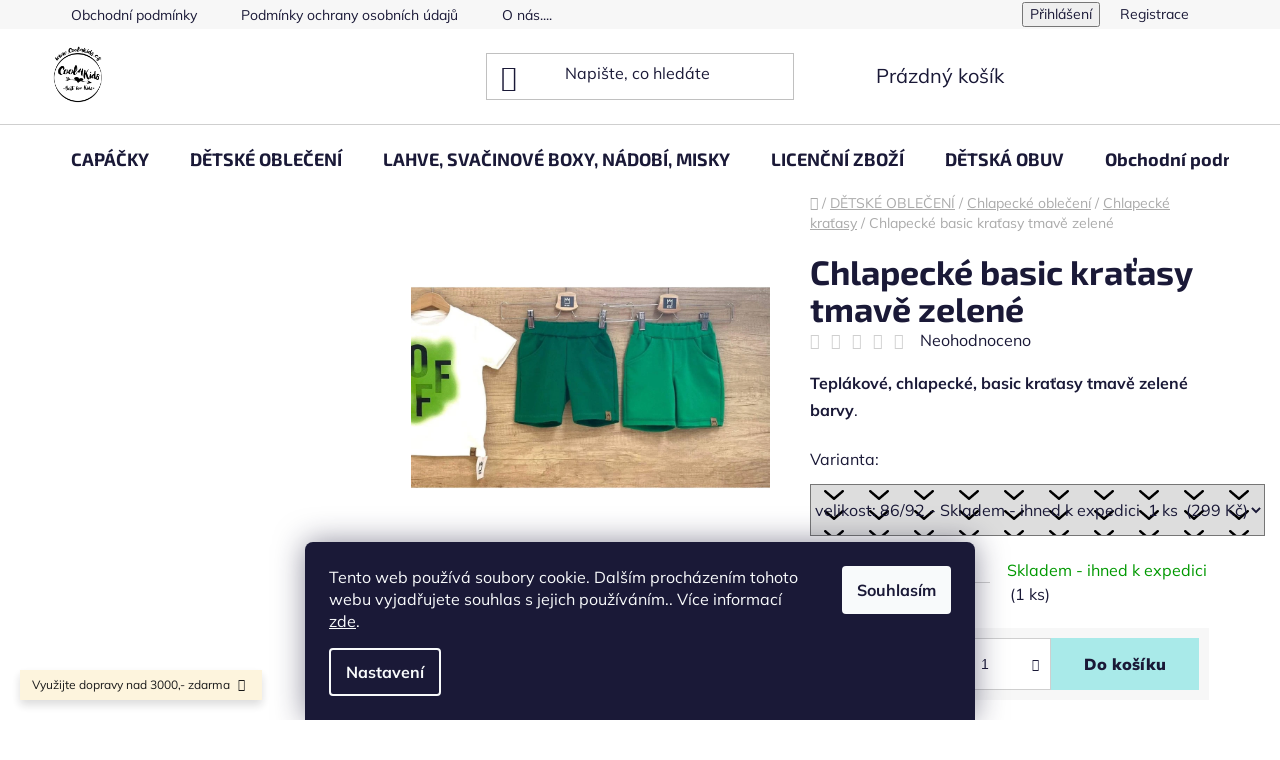

--- FILE ---
content_type: text/html; charset=utf-8
request_url: https://www.cool4kids.cz/kratasy/chlapecke-basic-kratasy-tmave-zelene/
body_size: 27294
content:
<!doctype html><html lang="cs" dir="ltr" class="header-background-light external-fonts-loaded"><head><meta charset="utf-8" /><meta name="viewport" content="width=device-width,initial-scale=1" /><title>Chlapecké basic kraťasy tmavě zelené - Cool4kids</title><link rel="preconnect" href="https://cdn.myshoptet.com" /><link rel="dns-prefetch" href="https://cdn.myshoptet.com" /><link rel="preload" href="https://cdn.myshoptet.com/prj/dist/master/cms/libs/jquery/jquery-1.11.3.min.js" as="script" /><link href="https://cdn.myshoptet.com/prj/dist/master/cms/templates/frontend_templates/shared/css/font-face/mulish.css" rel="stylesheet"><link href="https://cdn.myshoptet.com/prj/dist/master/cms/templates/frontend_templates/shared/css/font-face/exo-2.css" rel="stylesheet"><link href="https://cdn.myshoptet.com/prj/dist/master/shop/dist/font-shoptet-13.css.3c47e30adfa2e9e2683b.css" rel="stylesheet"><script>
dataLayer = [];
dataLayer.push({'shoptet' : {
    "pageId": 1001,
    "pageType": "productDetail",
    "currency": "CZK",
    "currencyInfo": {
        "decimalSeparator": ",",
        "exchangeRate": 1,
        "priceDecimalPlaces": 2,
        "symbol": "K\u010d",
        "symbolLeft": 0,
        "thousandSeparator": " "
    },
    "language": "cs",
    "projectId": 268302,
    "product": {
        "id": 9117,
        "guid": "09ff6b52-f568-11ed-be5b-32b888b76c62",
        "hasVariants": true,
        "codes": [
            {
                "code": "9117\/86\/",
                "quantity": "1",
                "stocks": [
                    {
                        "id": "ext",
                        "quantity": "1"
                    }
                ]
            }
        ],
        "name": "Chlapeck\u00e9 basic kra\u0165asy tmav\u011b zelen\u00e9",
        "appendix": "",
        "weight": 0,
        "currentCategory": "D\u011aTSK\u00c9 OBLE\u010cEN\u00cd | Chlapeck\u00e9 oble\u010den\u00ed | Chlapeck\u00e9 kra\u0165asy",
        "currentCategoryGuid": "316e0ca4-35db-11e9-ac23-ac1f6b0076ec",
        "defaultCategory": "D\u011aTSK\u00c9 OBLE\u010cEN\u00cd | Chlapeck\u00e9 oble\u010den\u00ed | Chlapeck\u00e9 kra\u0165asy",
        "defaultCategoryGuid": "316e0ca4-35db-11e9-ac23-ac1f6b0076ec",
        "currency": "CZK",
        "priceWithVat": 299
    },
    "stocks": [
        {
            "id": "ext",
            "title": "Sklad",
            "isDeliveryPoint": 0,
            "visibleOnEshop": 1
        }
    ],
    "cartInfo": {
        "id": null,
        "freeShipping": false,
        "freeShippingFrom": 3000,
        "leftToFreeGift": {
            "formattedPrice": "0 K\u010d",
            "priceLeft": 0
        },
        "freeGift": false,
        "leftToFreeShipping": {
            "priceLeft": 3000,
            "dependOnRegion": 0,
            "formattedPrice": "3 000 K\u010d"
        },
        "discountCoupon": [],
        "getNoBillingShippingPrice": {
            "withoutVat": 0,
            "vat": 0,
            "withVat": 0
        },
        "cartItems": [],
        "taxMode": "ORDINARY"
    },
    "cart": [],
    "customer": {
        "priceRatio": 1,
        "priceListId": 1,
        "groupId": null,
        "registered": false,
        "mainAccount": false
    }
}});
dataLayer.push({'cookie_consent' : {
    "marketing": "denied",
    "analytics": "denied"
}});
document.addEventListener('DOMContentLoaded', function() {
    shoptet.consent.onAccept(function(agreements) {
        if (agreements.length == 0) {
            return;
        }
        dataLayer.push({
            'cookie_consent' : {
                'marketing' : (agreements.includes(shoptet.config.cookiesConsentOptPersonalisation)
                    ? 'granted' : 'denied'),
                'analytics': (agreements.includes(shoptet.config.cookiesConsentOptAnalytics)
                    ? 'granted' : 'denied')
            },
            'event': 'cookie_consent'
        });
    });
});
</script>
<meta property="og:type" content="website"><meta property="og:site_name" content="cool4kids.cz"><meta property="og:url" content="https://www.cool4kids.cz/kratasy/chlapecke-basic-kratasy-tmave-zelene/"><meta property="og:title" content="Chlapecké basic kraťasy tmavě zelené - Cool4kids"><meta name="author" content="Cool4kids"><meta name="web_author" content="Shoptet.cz"><meta name="dcterms.rightsHolder" content="www.cool4kids.cz"><meta name="robots" content="index,follow"><meta property="og:image" content="https://cdn.myshoptet.com/usr/www.cool4kids.cz/user/shop/big/9117_346138066-178846868112052-2644590005692589902-n.png?6780f2ca"><meta property="og:description" content="Chlapecké basic kraťasy tmavě zelené. Teplákové, chlapecké, basic kraťasy tmavě zelené barvy."><meta name="description" content="Chlapecké basic kraťasy tmavě zelené. Teplákové, chlapecké, basic kraťasy tmavě zelené barvy."><meta property="product:price:amount" content="299"><meta property="product:price:currency" content="CZK"><style>:root {--color-primary: #aa229f;--color-primary-h: 305;--color-primary-s: 67%;--color-primary-l: 40%;--color-primary-hover: #7e2fa1;--color-primary-hover-h: 282;--color-primary-hover-s: 55%;--color-primary-hover-l: 41%;--color-secondary: #a9eae9;--color-secondary-h: 179;--color-secondary-s: 61%;--color-secondary-l: 79%;--color-secondary-hover: #4e4be2;--color-secondary-hover-h: 241;--color-secondary-hover-s: 72%;--color-secondary-hover-l: 59%;--color-tertiary: #d025c2;--color-tertiary-h: 305;--color-tertiary-s: 70%;--color-tertiary-l: 48%;--color-tertiary-hover: #c40eb4;--color-tertiary-hover-h: 305;--color-tertiary-hover-s: 87%;--color-tertiary-hover-l: 41%;--color-header-background: #ffffff;--template-font: "Mulish";--template-headings-font: "Exo 2";--header-background-url: url("[data-uri]");--cookies-notice-background: #1A1937;--cookies-notice-color: #F8FAFB;--cookies-notice-button-hover: #f5f5f5;--cookies-notice-link-hover: #27263f;--templates-update-management-preview-mode-content: "Náhled aktualizací šablony je aktivní pro váš prohlížeč."}</style>
    
    <link href="https://cdn.myshoptet.com/prj/dist/master/shop/dist/main-13.less.fdb02770e668ba5a70b5.css" rel="stylesheet" />
            <link href="https://cdn.myshoptet.com/prj/dist/master/shop/dist/mobile-header-v1-13.less.629f2f48911e67d0188c.css" rel="stylesheet" />
    
    <script>var shoptet = shoptet || {};</script>
    <script src="https://cdn.myshoptet.com/prj/dist/master/shop/dist/main-3g-header.js.05f199e7fd2450312de2.js"></script>
<!-- User include --><!-- api 473(125) html code header -->

                <style>
                    #order-billing-methods .radio-wrapper[data-guid="d009652a-9b1f-11ed-a84f-002590dc5efc"]:not(.cggooglepay), #order-billing-methods .radio-wrapper[data-guid="d7ec9d3d-5a9b-11ed-a84f-002590dc5efc"]:not(.cgapplepay) {
                        display: none;
                    }
                </style>
                <script type="text/javascript">
                    document.addEventListener('DOMContentLoaded', function() {
                        if (getShoptetDataLayer('pageType') === 'billingAndShipping') {
                            
                try {
                    if (window.ApplePaySession && window.ApplePaySession.canMakePayments()) {
                        document.querySelector('#order-billing-methods .radio-wrapper[data-guid="d7ec9d3d-5a9b-11ed-a84f-002590dc5efc"]').classList.add('cgapplepay');
                    }
                } catch (err) {} 
            
                            
                const cgBaseCardPaymentMethod = {
                        type: 'CARD',
                        parameters: {
                            allowedAuthMethods: ["PAN_ONLY", "CRYPTOGRAM_3DS"],
                            allowedCardNetworks: [/*"AMEX", "DISCOVER", "INTERAC", "JCB",*/ "MASTERCARD", "VISA"]
                        }
                };
                
                function cgLoadScript(src, callback)
                {
                    var s,
                        r,
                        t;
                    r = false;
                    s = document.createElement('script');
                    s.type = 'text/javascript';
                    s.src = src;
                    s.onload = s.onreadystatechange = function() {
                        if ( !r && (!this.readyState || this.readyState == 'complete') )
                        {
                            r = true;
                            callback();
                        }
                    };
                    t = document.getElementsByTagName('script')[0];
                    t.parentNode.insertBefore(s, t);
                } 
                
                function cgGetGoogleIsReadyToPayRequest() {
                    return Object.assign(
                        {},
                        {
                            apiVersion: 2,
                            apiVersionMinor: 0
                        },
                        {
                            allowedPaymentMethods: [cgBaseCardPaymentMethod]
                        }
                    );
                }

                function onCgGooglePayLoaded() {
                    let paymentsClient = new google.payments.api.PaymentsClient({environment: 'PRODUCTION'});
                    paymentsClient.isReadyToPay(cgGetGoogleIsReadyToPayRequest()).then(function(response) {
                        if (response.result) {
                            document.querySelector('#order-billing-methods .radio-wrapper[data-guid="d009652a-9b1f-11ed-a84f-002590dc5efc"]').classList.add('cggooglepay');	 	 	 	 	 
                        }
                    })
                    .catch(function(err) {});
                }
                
                cgLoadScript('https://pay.google.com/gp/p/js/pay.js', onCgGooglePayLoaded);
            
                        }
                    });
                </script> 
                
<!-- /User include --><link rel="shortcut icon" href="/favicon.ico" type="image/x-icon" /><link rel="canonical" href="https://www.cool4kids.cz/kratasy/chlapecke-basic-kratasy-tmave-zelene/" /><style>/* custom background */@media (min-width: 992px) {body {background-position: top center;background-repeat: no-repeat;background-attachment: fixed;}}</style>    <!-- Global site tag (gtag.js) - Google Analytics -->
    <script async src="https://www.googletagmanager.com/gtag/js?id=UA-183754210-3"></script>
    <script>
        
        window.dataLayer = window.dataLayer || [];
        function gtag(){dataLayer.push(arguments);}
        

                    console.debug('default consent data');

            gtag('consent', 'default', {"ad_storage":"denied","analytics_storage":"denied","ad_user_data":"denied","ad_personalization":"denied","wait_for_update":500});
            dataLayer.push({
                'event': 'default_consent'
            });
        
        gtag('js', new Date());

                gtag('config', 'UA-183754210-3', { 'groups': "UA" });
        
        
        
        
        
        
        
        
                gtag('set', 'currency', 'CZK');

        gtag('event', 'view_item', {
            "send_to": "UA",
            "items": [
                {
                    "id": "9117\/86\/",
                    "name": "Chlapeck\u00e9 basic kra\u0165asy tmav\u011b zelen\u00e9",
                    "category": "D\u011aTSK\u00c9 OBLE\u010cEN\u00cd \/ Chlapeck\u00e9 oble\u010den\u00ed \/ Chlapeck\u00e9 kra\u0165asy",
                                                            "variant": "velikost: 86\/92",
                                        "price": 247.11
                }
            ]
        });
        
        
        
        
        
        
        
        
        
        
        
        
        document.addEventListener('DOMContentLoaded', function() {
            if (typeof shoptet.tracking !== 'undefined') {
                for (var id in shoptet.tracking.bannersList) {
                    gtag('event', 'view_promotion', {
                        "send_to": "UA",
                        "promotions": [
                            {
                                "id": shoptet.tracking.bannersList[id].id,
                                "name": shoptet.tracking.bannersList[id].name,
                                "position": shoptet.tracking.bannersList[id].position
                            }
                        ]
                    });
                }
            }

            shoptet.consent.onAccept(function(agreements) {
                if (agreements.length !== 0) {
                    console.debug('gtag consent accept');
                    var gtagConsentPayload =  {
                        'ad_storage': agreements.includes(shoptet.config.cookiesConsentOptPersonalisation)
                            ? 'granted' : 'denied',
                        'analytics_storage': agreements.includes(shoptet.config.cookiesConsentOptAnalytics)
                            ? 'granted' : 'denied',
                                                                                                'ad_user_data': agreements.includes(shoptet.config.cookiesConsentOptPersonalisation)
                            ? 'granted' : 'denied',
                        'ad_personalization': agreements.includes(shoptet.config.cookiesConsentOptPersonalisation)
                            ? 'granted' : 'denied',
                        };
                    console.debug('update consent data', gtagConsentPayload);
                    gtag('consent', 'update', gtagConsentPayload);
                    dataLayer.push(
                        { 'event': 'update_consent' }
                    );
                }
            });
        });
    </script>
</head><body class="desktop id-1001 in-kratasy template-13 type-product type-detail multiple-columns-body columns-3 smart-labels-active ums_forms_redesign--off ums_a11y_category_page--on ums_discussion_rating_forms--off ums_flags_display_unification--on ums_a11y_login--on mobile-header-version-1"><noscript>
    <style>
        #header {
            padding-top: 0;
            position: relative !important;
            top: 0;
        }
        .header-navigation {
            position: relative !important;
        }
        .overall-wrapper {
            margin: 0 !important;
        }
        body:not(.ready) {
            visibility: visible !important;
        }
    </style>
    <div class="no-javascript">
        <div class="no-javascript__title">Musíte změnit nastavení vašeho prohlížeče</div>
        <div class="no-javascript__text">Podívejte se na: <a href="https://www.google.com/support/bin/answer.py?answer=23852">Jak povolit JavaScript ve vašem prohlížeči</a>.</div>
        <div class="no-javascript__text">Pokud používáte software na blokování reklam, může být nutné povolit JavaScript z této stránky.</div>
        <div class="no-javascript__text">Děkujeme.</div>
    </div>
</noscript>

        <div id="fb-root"></div>
        <script>
            window.fbAsyncInit = function() {
                FB.init({
                    autoLogAppEvents : true,
                    xfbml            : true,
                    version          : 'v24.0'
                });
            };
        </script>
        <script async defer crossorigin="anonymous" src="https://connect.facebook.net/cs_CZ/sdk.js#xfbml=1&version=v24.0"></script>    <div class="siteCookies siteCookies--bottom siteCookies--dark js-siteCookies" role="dialog" data-testid="cookiesPopup" data-nosnippet>
        <div class="siteCookies__form">
            <div class="siteCookies__content">
                <div class="siteCookies__text">
                    Tento web používá soubory cookie. Dalším procházením tohoto webu vyjadřujete souhlas s jejich používáním.. Více informací <a href="http://www.cool4kids.cz/podminky-ochrany-osobnich-udaju/" target="\">zde</a>.
                </div>
                <p class="siteCookies__links">
                    <button class="siteCookies__link js-cookies-settings" aria-label="Nastavení cookies" data-testid="cookiesSettings">Nastavení</button>
                </p>
            </div>
            <div class="siteCookies__buttonWrap">
                                <button class="siteCookies__button js-cookiesConsentSubmit" value="all" aria-label="Přijmout cookies" data-testid="buttonCookiesAccept">Souhlasím</button>
            </div>
        </div>
        <script>
            document.addEventListener("DOMContentLoaded", () => {
                const siteCookies = document.querySelector('.js-siteCookies');
                document.addEventListener("scroll", shoptet.common.throttle(() => {
                    const st = document.documentElement.scrollTop;
                    if (st > 1) {
                        siteCookies.classList.add('siteCookies--scrolled');
                    } else {
                        siteCookies.classList.remove('siteCookies--scrolled');
                    }
                }, 100));
            });
        </script>
    </div>
<a href="#content" class="skip-link sr-only">Přejít na obsah</a><div class="overall-wrapper"><div class="site-msg information"><div class="container"><div class="text">Využijte dopravy nad 3000,- zdarma</div><div class="close js-close-information-msg"></div></div></div><div class="user-action"><div class="container">
    <div class="user-action-in">
                    <div id="login" class="user-action-login popup-widget login-widget" role="dialog" aria-labelledby="loginHeading">
        <div class="popup-widget-inner">
                            <h2 id="loginHeading">Přihlášení k vašemu účtu</h2><div id="customerLogin"><form action="/action/Customer/Login/" method="post" id="formLoginIncluded" class="csrf-enabled formLogin" data-testid="formLogin"><input type="hidden" name="referer" value="" /><div class="form-group"><div class="input-wrapper email js-validated-element-wrapper no-label"><input type="email" name="email" class="form-control" autofocus placeholder="E-mailová adresa (např. jan@novak.cz)" data-testid="inputEmail" autocomplete="email" required /></div></div><div class="form-group"><div class="input-wrapper password js-validated-element-wrapper no-label"><input type="password" name="password" class="form-control" placeholder="Heslo" data-testid="inputPassword" autocomplete="current-password" required /><span class="no-display">Nemůžete vyplnit toto pole</span><input type="text" name="surname" value="" class="no-display" /></div></div><div class="form-group"><div class="login-wrapper"><button type="submit" class="btn btn-secondary btn-text btn-login" data-testid="buttonSubmit">Přihlásit se</button><div class="password-helper"><a href="/registrace/" data-testid="signup" rel="nofollow">Nová registrace</a><a href="/klient/zapomenute-heslo/" rel="nofollow">Zapomenuté heslo</a></div></div></div><div class="social-login-buttons"><div class="social-login-buttons-divider"><span>nebo</span></div><div class="form-group"><a href="/action/Social/login/?provider=Seznam" class="login-btn seznam" rel="nofollow"><span class="login-seznam-icon"></span><strong>Přihlásit se přes Seznam</strong></a></div></div></form>
</div>                    </div>
    </div>

                <div id="cart-widget" class="user-action-cart popup-widget cart-widget loader-wrapper" data-testid="popupCartWidget" role="dialog" aria-hidden="true">
            <div class="popup-widget-inner cart-widget-inner place-cart-here">
                <div class="loader-overlay">
                    <div class="loader"></div>
                </div>
            </div>
        </div>
    </div>
</div>
</div><div class="top-navigation-bar" data-testid="topNavigationBar">

    <div class="container">

                            <div class="top-navigation-menu">
                <ul class="top-navigation-bar-menu">
                                            <li class="top-navigation-menu-item-39">
                            <a href="/obchodni-podminky/" title="Obchodní podmínky" target="blank">Obchodní podmínky</a>
                        </li>
                                            <li class="top-navigation-menu-item-691">
                            <a href="/podminky-ochrany-osobnich-udaju/" title="Podmínky ochrany osobních údajů " target="blank">Podmínky ochrany osobních údajů </a>
                        </li>
                                            <li class="top-navigation-menu-item-1495">
                            <a href="/o-nas-cool4kids-obchod-plny-detske-radosti/" title="O nás...." target="blank">O nás....</a>
                        </li>
                                    </ul>
                <div class="top-navigation-menu-trigger">Více</div>
                <ul class="top-navigation-bar-menu-helper"></ul>
            </div>
        
        <div class="top-navigation-tools">
                        <button class="top-nav-button top-nav-button-login toggle-window" type="button" data-target="login" aria-haspopup="dialog" aria-controls="login" aria-expanded="false" data-testid="signin"><span>Přihlášení</span></button>
    <a href="/registrace/" class="top-nav-button top-nav-button-register" data-testid="headerSignup">Registrace</a>
        </div>

    </div>

</div>
<header id="header">
        <div class="header-top">
            <div class="container navigation-wrapper header-top-wrapper">
                <div class="site-name"><a href="/" data-testid="linkWebsiteLogo"><img src="https://cdn.myshoptet.com/usr/www.cool4kids.cz/user/logos/logo_web_samolepky.png" alt="Cool4kids" fetchpriority="low" /></a></div>                <div class="search" itemscope itemtype="https://schema.org/WebSite">
                    <meta itemprop="headline" content="Chlapecké kraťasy"/><meta itemprop="url" content="https://www.cool4kids.cz"/><meta itemprop="text" content="Chlapecké basic kraťasy tmavě zelené. Teplákové, chlapecké, basic kraťasy tmavě zelené barvy."/>                    <form action="/action/ProductSearch/prepareString/" method="post"
    id="formSearchForm" class="search-form compact-form js-search-main"
    itemprop="potentialAction" itemscope itemtype="https://schema.org/SearchAction" data-testid="searchForm">
    <fieldset>
        <meta itemprop="target"
            content="https://www.cool4kids.cz/vyhledavani/?string={string}"/>
        <input type="hidden" name="language" value="cs"/>
        
            
    <span class="search-input-icon" aria-hidden="true"></span>

<input
    type="search"
    name="string"
        class="query-input form-control search-input js-search-input"
    placeholder="Napište, co hledáte"
    autocomplete="off"
    required
    itemprop="query-input"
    aria-label="Vyhledávání"
    data-testid="searchInput"
>
            <button type="submit" class="btn btn-default search-button" data-testid="searchBtn">Hledat</button>
        
    </fieldset>
</form>
                </div>
                <div class="navigation-buttons">
                    <a href="#" class="toggle-window" data-target="search" data-testid="linkSearchIcon"><span class="sr-only">Hledat</span></a>
                        
    <a href="/kosik/" class="btn btn-icon toggle-window cart-count" data-target="cart" data-hover="true" data-redirect="true" data-testid="headerCart" rel="nofollow" aria-haspopup="dialog" aria-expanded="false" aria-controls="cart-widget">
        
                <span class="sr-only">Nákupní košík</span>
        
            <span class="cart-price visible-lg-inline-block" data-testid="headerCartPrice">
                                    Prázdný košík                            </span>
        
    
            </a>
                    <a href="#" class="toggle-window" data-target="navigation" data-testid="hamburgerMenu"></a>
                </div>
            </div>
        </div>
        <div class="header-bottom">
            <div class="container navigation-wrapper header-bottom-wrapper js-navigation-container">
                <nav id="navigation" aria-label="Hlavní menu" data-collapsible="true"><div class="navigation-in menu"><ul class="menu-level-1" role="menubar" data-testid="headerMenuItems"><li class="menu-item-674 ext" role="none"><a href="/modni-doplnky/" data-testid="headerMenuItem" role="menuitem" aria-haspopup="true" aria-expanded="false"><b>CAPÁČKY</b><span class="submenu-arrow"></span></a><ul class="menu-level-2" aria-label="CAPÁČKY" tabindex="-1" role="menu"><li class="menu-item-833" role="none"><a href="/divci-capacky/" class="menu-image" data-testid="headerMenuItem" tabindex="-1" aria-hidden="true"><img src="data:image/svg+xml,%3Csvg%20width%3D%22140%22%20height%3D%22100%22%20xmlns%3D%22http%3A%2F%2Fwww.w3.org%2F2000%2Fsvg%22%3E%3C%2Fsvg%3E" alt="" aria-hidden="true" width="140" height="100"  data-src="https://cdn.myshoptet.com/usr/www.cool4kids.cz/user/categories/thumb/cap.jpg" fetchpriority="low" /></a><div><a href="/divci-capacky/" data-testid="headerMenuItem" role="menuitem"><span>Dívčí capáčky </span></a>
                        </div></li><li class="menu-item-836" role="none"><a href="/chlapecke-capacky/" class="menu-image" data-testid="headerMenuItem" tabindex="-1" aria-hidden="true"><img src="data:image/svg+xml,%3Csvg%20width%3D%22140%22%20height%3D%22100%22%20xmlns%3D%22http%3A%2F%2Fwww.w3.org%2F2000%2Fsvg%22%3E%3C%2Fsvg%3E" alt="" aria-hidden="true" width="140" height="100"  data-src="https://cdn.myshoptet.com/usr/www.cool4kids.cz/user/categories/thumb/capa.jpg" fetchpriority="low" /></a><div><a href="/chlapecke-capacky/" data-testid="headerMenuItem" role="menuitem"><span>Chlapecké capáčky </span></a>
                        </div></li></ul></li>
<li class="menu-item-683 ext" role="none"><a href="/detske-stylove-obleceni/" data-testid="headerMenuItem" role="menuitem" aria-haspopup="true" aria-expanded="false"><b>DĚTSKÉ OBLEČENÍ</b><span class="submenu-arrow"></span></a><ul class="menu-level-2" aria-label="DĚTSKÉ OBLEČENÍ" tabindex="-1" role="menu"><li class="menu-item-842 has-third-level" role="none"><a href="/chlapecke/" class="menu-image" data-testid="headerMenuItem" tabindex="-1" aria-hidden="true"><img src="data:image/svg+xml,%3Csvg%20width%3D%22140%22%20height%3D%22100%22%20xmlns%3D%22http%3A%2F%2Fwww.w3.org%2F2000%2Fsvg%22%3E%3C%2Fsvg%3E" alt="" aria-hidden="true" width="140" height="100"  data-src="https://cdn.myshoptet.com/usr/www.cool4kids.cz/user/categories/thumb/52063649_2048057838825858_4068192786547998720_n.jpg" fetchpriority="low" /></a><div><a href="/chlapecke/" data-testid="headerMenuItem" role="menuitem"><span>Chlapecké oblečení</span></a>
                                                    <ul class="menu-level-3" role="menu">
                                                                    <li class="menu-item-869" role="none">
                                        <a href="/baggy--teplacky--kalhoty/" data-testid="headerMenuItem" role="menuitem">
                                            Chlapecké baggy, tepláčky, kalhoty</a>,                                    </li>
                                                                    <li class="menu-item-875" role="none">
                                        <a href="/trika/" data-testid="headerMenuItem" role="menuitem">
                                            Chlapecká trika</a>,                                    </li>
                                                                    <li class="menu-item-878" role="none">
                                        <a href="/bundy/" data-testid="headerMenuItem" role="menuitem">
                                            Chlapecké bundy, vesty</a>,                                    </li>
                                                                    <li class="menu-item-881" role="none">
                                        <a href="/cepice--nakrcniky/" data-testid="headerMenuItem" role="menuitem">
                                            Chlapecké čepice, nákrčníky</a>,                                    </li>
                                                                    <li class="menu-item-914" role="none">
                                        <a href="/mama--a-syn/" data-testid="headerMenuItem" role="menuitem">
                                            Chlapecké sety máma a syn</a>,                                    </li>
                                                                    <li class="menu-item-917" role="none">
                                        <a href="/doplnky/" data-testid="headerMenuItem" role="menuitem">
                                            Chlapecké doplňky</a>,                                    </li>
                                                                    <li class="menu-item-959" role="none">
                                        <a href="/leginy--puncochy/" data-testid="headerMenuItem" role="menuitem">
                                            Chlapecké ponožky, punčochy, legíny</a>,                                    </li>
                                                                    <li class="menu-item-992" role="none">
                                        <a href="/mikiny--saka/" data-testid="headerMenuItem" role="menuitem">
                                            Chlapecké mikiny, saka, vesty</a>,                                    </li>
                                                                    <li class="menu-item-1001" role="none">
                                        <a href="/kratasy/" class="active" data-testid="headerMenuItem" role="menuitem">
                                            Chlapecké kraťasy</a>,                                    </li>
                                                                    <li class="menu-item-1010" role="none">
                                        <a href="/plavky/" data-testid="headerMenuItem" role="menuitem">
                                            Chlapecké plavky</a>,                                    </li>
                                                                    <li class="menu-item-1020" role="none">
                                        <a href="/ksiltovky/" data-testid="headerMenuItem" role="menuitem">
                                            Chlapecké kšiltovky</a>,                                    </li>
                                                                    <li class="menu-item-1055" role="none">
                                        <a href="/pyzama/" data-testid="headerMenuItem" role="menuitem">
                                            Chlapecká pyžama</a>,                                    </li>
                                                                    <li class="menu-item-1474" role="none">
                                        <a href="/chlapecke-softshell-kalhoty/" data-testid="headerMenuItem" role="menuitem">
                                            Chlapecké softshellové a zimní kalhoty</a>,                                    </li>
                                                                    <li class="menu-item-1498" role="none">
                                        <a href="/pro-miminka/" data-testid="headerMenuItem" role="menuitem">
                                            Pro miminka</a>                                    </li>
                                                            </ul>
                        </div></li><li class="menu-item-854 has-third-level" role="none"><a href="/divci/" class="menu-image" data-testid="headerMenuItem" tabindex="-1" aria-hidden="true"><img src="data:image/svg+xml,%3Csvg%20width%3D%22140%22%20height%3D%22100%22%20xmlns%3D%22http%3A%2F%2Fwww.w3.org%2F2000%2Fsvg%22%3E%3C%2Fsvg%3E" alt="" aria-hidden="true" width="140" height="100"  data-src="https://cdn.myshoptet.com/usr/www.cool4kids.cz/user/categories/thumb/52071519_2284387291838767_2727029831794425856_n.jpg" fetchpriority="low" /></a><div><a href="/divci/" data-testid="headerMenuItem" role="menuitem"><span>Dívčí oblečení</span></a>
                                                    <ul class="menu-level-3" role="menu">
                                                                    <li class="menu-item-887" role="none">
                                        <a href="/baggy--leginy--kalhoty/" data-testid="headerMenuItem" role="menuitem">
                                            Dívčí baggy, legíny, tepláky, kalhoty</a>,                                    </li>
                                                                    <li class="menu-item-890" role="none">
                                        <a href="/saty--sukynky/" data-testid="headerMenuItem" role="menuitem">
                                            Dívčí šaty, tuniky,  sukýnky</a>,                                    </li>
                                                                    <li class="menu-item-893" role="none">
                                        <a href="/mikiny-2/" data-testid="headerMenuItem" role="menuitem">
                                            Dívčí mikiny, cardigany, saka, vesty</a>,                                    </li>
                                                                    <li class="menu-item-896" role="none">
                                        <a href="/sopravy/" data-testid="headerMenuItem" role="menuitem">
                                            Dívčí soupravy</a>,                                    </li>
                                                                    <li class="menu-item-899" role="none">
                                        <a href="/trika-2/" data-testid="headerMenuItem" role="menuitem">
                                            Dívčí trika</a>,                                    </li>
                                                                    <li class="menu-item-902" role="none">
                                        <a href="/cepice-a-nakrcniky/" data-testid="headerMenuItem" role="menuitem">
                                            Dívčí čepice a nákrčníky</a>,                                    </li>
                                                                    <li class="menu-item-905" role="none">
                                        <a href="/mama-a-dcera/" data-testid="headerMenuItem" role="menuitem">
                                            Dívčí sety máma a dcera</a>,                                    </li>
                                                                    <li class="menu-item-908" role="none">
                                        <a href="/doplnky-2/" data-testid="headerMenuItem" role="menuitem">
                                            Dívčí doplňky</a>,                                    </li>
                                                                    <li class="menu-item-950" role="none">
                                        <a href="/bundy--kabaty/" data-testid="headerMenuItem" role="menuitem">
                                            Dívčí bundy, kabáty, vesty</a>,                                    </li>
                                                                    <li class="menu-item-962" role="none">
                                        <a href="/puncochy/" data-testid="headerMenuItem" role="menuitem">
                                            Dívčí ponožky, podkolenky, punčochy</a>,                                    </li>
                                                                    <li class="menu-item-1007" role="none">
                                        <a href="/kratasy-2/" data-testid="headerMenuItem" role="menuitem">
                                            Dívčí kraťasy</a>,                                    </li>
                                                                    <li class="menu-item-1013" role="none">
                                        <a href="/plavky-2/" data-testid="headerMenuItem" role="menuitem">
                                            Dívčí plavky</a>,                                    </li>
                                                                    <li class="menu-item-1035" role="none">
                                        <a href="/ksiltovky-2/" data-testid="headerMenuItem" role="menuitem">
                                            Dívčí kšiltovky</a>,                                    </li>
                                                                    <li class="menu-item-1058" role="none">
                                        <a href="/pyzama-2/" data-testid="headerMenuItem" role="menuitem">
                                            Dívčí pyžama</a>,                                    </li>
                                                                    <li class="menu-item-1477" role="none">
                                        <a href="/divci-softshell-kalhoty/" data-testid="headerMenuItem" role="menuitem">
                                            Dívčí softshellové a zimní kalhoty</a>,                                    </li>
                                                                    <li class="menu-item-1504" role="none">
                                        <a href="/pro-miminka-3/" data-testid="headerMenuItem" role="menuitem">
                                            Pro miminka</a>                                    </li>
                                                            </ul>
                        </div></li><li class="menu-item-1513" role="none"><a href="/darkove-poukazy/" class="menu-image" data-testid="headerMenuItem" tabindex="-1" aria-hidden="true"><img src="data:image/svg+xml,%3Csvg%20width%3D%22140%22%20height%3D%22100%22%20xmlns%3D%22http%3A%2F%2Fwww.w3.org%2F2000%2Fsvg%22%3E%3C%2Fsvg%3E" alt="" aria-hidden="true" width="140" height="100"  data-src="https://cdn.myshoptet.com/usr/www.cool4kids.cz/user/categories/thumb/af62fb82-a609-44ea-b8ba-921607a6c00f.jpg" fetchpriority="low" /></a><div><a href="/darkove-poukazy/" data-testid="headerMenuItem" role="menuitem"><span>Dárkové poukazy</span></a>
                        </div></li></ul></li>
<li class="menu-item-1344 ext" role="none"><a href="/lahve/" data-testid="headerMenuItem" role="menuitem" aria-haspopup="true" aria-expanded="false"><b>LAHVE, SVAČINOVÉ BOXY, NÁDOBÍ, MISKY</b><span class="submenu-arrow"></span></a><ul class="menu-level-2" aria-label="LAHVE, SVAČINOVÉ BOXY, NÁDOBÍ, MISKY" tabindex="-1" role="menu"><li class="menu-item-1413" role="none"><a href="/lahve-2/" class="menu-image" data-testid="headerMenuItem" tabindex="-1" aria-hidden="true"><img src="data:image/svg+xml,%3Csvg%20width%3D%22140%22%20height%3D%22100%22%20xmlns%3D%22http%3A%2F%2Fwww.w3.org%2F2000%2Fsvg%22%3E%3C%2Fsvg%3E" alt="" aria-hidden="true" width="140" height="100"  data-src="https://cdn.myshoptet.com/usr/www.cool4kids.cz/user/categories/thumb/eeb6b58c-c57b-4834-a5c5-36a02d669f57.jpg" fetchpriority="low" /></a><div><a href="/lahve-2/" data-testid="headerMenuItem" role="menuitem"><span>Lahve, termosky</span></a>
                        </div></li><li class="menu-item-1416" role="none"><a href="/svacinove-boxy/" class="menu-image" data-testid="headerMenuItem" tabindex="-1" aria-hidden="true"><img src="data:image/svg+xml,%3Csvg%20width%3D%22140%22%20height%3D%22100%22%20xmlns%3D%22http%3A%2F%2Fwww.w3.org%2F2000%2Fsvg%22%3E%3C%2Fsvg%3E" alt="" aria-hidden="true" width="140" height="100"  data-src="https://cdn.myshoptet.com/usr/www.cool4kids.cz/user/categories/thumb/jedna-2.jpg" fetchpriority="low" /></a><div><a href="/svacinove-boxy/" data-testid="headerMenuItem" role="menuitem"><span>Svačinové boxy</span></a>
                        </div></li><li class="menu-item-1419" role="none"><a href="/ruzne/" class="menu-image" data-testid="headerMenuItem" tabindex="-1" aria-hidden="true"><img src="data:image/svg+xml,%3Csvg%20width%3D%22140%22%20height%3D%22100%22%20xmlns%3D%22http%3A%2F%2Fwww.w3.org%2F2000%2Fsvg%22%3E%3C%2Fsvg%3E" alt="" aria-hidden="true" width="140" height="100"  data-src="https://cdn.myshoptet.com/usr/www.cool4kids.cz/user/categories/thumb/jedna-1.jpg" fetchpriority="low" /></a><div><a href="/ruzne/" data-testid="headerMenuItem" role="menuitem"><span>Různé</span></a>
                        </div></li><li class="menu-item-1507" role="none"><a href="/kartace--cistici-pomucky/" class="menu-image" data-testid="headerMenuItem" tabindex="-1" aria-hidden="true"><img src="data:image/svg+xml,%3Csvg%20width%3D%22140%22%20height%3D%22100%22%20xmlns%3D%22http%3A%2F%2Fwww.w3.org%2F2000%2Fsvg%22%3E%3C%2Fsvg%3E" alt="" aria-hidden="true" width="140" height="100"  data-src="https://cdn.myshoptet.com/usr/www.cool4kids.cz/user/categories/thumb/97c9ad15-86ff-4733-aaf8-b7f696ee0289.jpg" fetchpriority="low" /></a><div><a href="/kartace--cistici-pomucky/" data-testid="headerMenuItem" role="menuitem"><span>Kartáče, čistící pomůcky, náhradní díly</span></a>
                        </div></li><li class="menu-item-1510" role="none"><a href="/jidelni-sady--sady-na-piti/" class="menu-image" data-testid="headerMenuItem" tabindex="-1" aria-hidden="true"><img src="data:image/svg+xml,%3Csvg%20width%3D%22140%22%20height%3D%22100%22%20xmlns%3D%22http%3A%2F%2Fwww.w3.org%2F2000%2Fsvg%22%3E%3C%2Fsvg%3E" alt="" aria-hidden="true" width="140" height="100"  data-src="https://cdn.myshoptet.com/usr/www.cool4kids.cz/user/categories/thumb/jjjj.jpg" fetchpriority="low" /></a><div><a href="/jidelni-sady--sady-na-piti/" data-testid="headerMenuItem" role="menuitem"><span>Jidelní sady, sady na pití</span></a>
                        </div></li></ul></li>
<li class="menu-item-1410" role="none"><a href="/licencni-zbozi/" data-testid="headerMenuItem" role="menuitem" aria-expanded="false"><b>LICENČNÍ ZBOŽÍ</b></a></li>
<li class="menu-item-1426 ext" role="none"><a href="/detska-obuv/" data-testid="headerMenuItem" role="menuitem" aria-haspopup="true" aria-expanded="false"><b>DĚTSKÁ OBUV</b><span class="submenu-arrow"></span></a><ul class="menu-level-2" aria-label="DĚTSKÁ OBUV" tabindex="-1" role="menu"><li class="menu-item-1429 has-third-level" role="none"><a href="/divci-obuv/" class="menu-image" data-testid="headerMenuItem" tabindex="-1" aria-hidden="true"><img src="data:image/svg+xml,%3Csvg%20width%3D%22140%22%20height%3D%22100%22%20xmlns%3D%22http%3A%2F%2Fwww.w3.org%2F2000%2Fsvg%22%3E%3C%2Fsvg%3E" alt="" aria-hidden="true" width="140" height="100"  data-src="https://cdn.myshoptet.com/usr/www.cool4kids.cz/user/categories/thumb/detske-zimni-boty-ddstep-w066-42268a-1727868335-1.jpg" fetchpriority="low" /></a><div><a href="/divci-obuv/" data-testid="headerMenuItem" role="menuitem"><span>Dívčí obuv</span></a>
                                                    <ul class="menu-level-3" role="menu">
                                                                    <li class="menu-item-1435" role="none">
                                        <a href="/backory/" data-testid="headerMenuItem" role="menuitem">
                                            bačkory, pantofle</a>,                                    </li>
                                                                    <li class="menu-item-1441" role="none">
                                        <a href="/celorocni-obuv/" data-testid="headerMenuItem" role="menuitem">
                                            celoroční obuv</a>,                                    </li>
                                                                    <li class="menu-item-1462" role="none">
                                        <a href="/tenisky/" data-testid="headerMenuItem" role="menuitem">
                                            tenisky</a>,                                    </li>
                                                                    <li class="menu-item-1483" role="none">
                                        <a href="/zimni-obuv-2/" data-testid="headerMenuItem" role="menuitem">
                                            zimní obuv</a>,                                    </li>
                                                                    <li class="menu-item-1486" role="none">
                                        <a href="/holinky/" data-testid="headerMenuItem" role="menuitem">
                                            holínky</a>                                    </li>
                                                            </ul>
                        </div></li><li class="menu-item-1432 has-third-level" role="none"><a href="/chlapecka-obuv/" class="menu-image" data-testid="headerMenuItem" tabindex="-1" aria-hidden="true"><img src="data:image/svg+xml,%3Csvg%20width%3D%22140%22%20height%3D%22100%22%20xmlns%3D%22http%3A%2F%2Fwww.w3.org%2F2000%2Fsvg%22%3E%3C%2Fsvg%3E" alt="" aria-hidden="true" width="140" height="100"  data-src="https://cdn.myshoptet.com/usr/www.cool4kids.cz/user/categories/thumb/473710924_631377622690985_3602475487949898053_n.gif" fetchpriority="low" /></a><div><a href="/chlapecka-obuv/" data-testid="headerMenuItem" role="menuitem"><span>Chlapecká obuv</span></a>
                                                    <ul class="menu-level-3" role="menu">
                                                                    <li class="menu-item-1438" role="none">
                                        <a href="/backory-2/" data-testid="headerMenuItem" role="menuitem">
                                            bačkory, pantofle</a>,                                    </li>
                                                                    <li class="menu-item-1444" role="none">
                                        <a href="/celorocni-obuv-2/" data-testid="headerMenuItem" role="menuitem">
                                            celoroční obuv</a>,                                    </li>
                                                                    <li class="menu-item-1456" role="none">
                                        <a href="/sandalky--letni-obuv/" data-testid="headerMenuItem" role="menuitem">
                                            sandálky, letní obuv</a>,                                    </li>
                                                                    <li class="menu-item-1465" role="none">
                                        <a href="/tenisky-2/" data-testid="headerMenuItem" role="menuitem">
                                            tenisky</a>,                                    </li>
                                                                    <li class="menu-item-1480" role="none">
                                        <a href="/zimni-obuv/" data-testid="headerMenuItem" role="menuitem">
                                            zimní obuv</a>,                                    </li>
                                                                    <li class="menu-item-1489" role="none">
                                        <a href="/holinky-2/" data-testid="headerMenuItem" role="menuitem">
                                            holínky</a>                                    </li>
                                                            </ul>
                        </div></li></ul></li>
<li class="menu-item-39" role="none"><a href="/obchodni-podminky/" target="blank" data-testid="headerMenuItem" role="menuitem" aria-expanded="false"><b>Obchodní podmínky</b></a></li>
<li class="menu-item-29" role="none"><a href="/kontakty/" target="blank" data-testid="headerMenuItem" role="menuitem" aria-expanded="false"><b>Kontakty</b></a></li>
<li class="menu-item--51" role="none"><a href="/hodnoceni-obchodu/" target="blank" data-testid="headerMenuItem" role="menuitem" aria-expanded="false"><b>Hodnocení obchodu</b></a></li>
<li class="menu-item--6" role="none"><a href="/napiste-nam/" target="blank" data-testid="headerMenuItem" role="menuitem" aria-expanded="false"><b>Napište nám</b></a></li>
<li class="menu-item-1495" role="none"><a href="/o-nas-cool4kids-obchod-plny-detske-radosti/" target="blank" data-testid="headerMenuItem" role="menuitem" aria-expanded="false"><b>O nás....</b></a></li>
</ul>
    <ul class="navigationActions" role="menu">
                            <li role="none">
                                    <a href="/login/?backTo=%2Fkratasy%2Fchlapecke-basic-kratasy-tmave-zelene%2F" rel="nofollow" data-testid="signin" role="menuitem"><span>Přihlášení</span></a>
                            </li>
                        </ul>
</div><span class="navigation-close"></span></nav><div class="menu-helper" data-testid="hamburgerMenu"><span>Více</span></div>
            </div>
        </div>
    </header><!-- / header -->


<div id="content-wrapper" class="container content-wrapper">
    
                                <div class="breadcrumbs navigation-home-icon-wrapper" itemscope itemtype="https://schema.org/BreadcrumbList">
                                                                            <span id="navigation-first" data-basetitle="Cool4kids" itemprop="itemListElement" itemscope itemtype="https://schema.org/ListItem">
                <a href="/" itemprop="item" class="navigation-home-icon"><span class="sr-only" itemprop="name">Domů</span></a>
                <span class="navigation-bullet">/</span>
                <meta itemprop="position" content="1" />
            </span>
                                <span id="navigation-1" itemprop="itemListElement" itemscope itemtype="https://schema.org/ListItem">
                <a href="/detske-stylove-obleceni/" itemprop="item" data-testid="breadcrumbsSecondLevel"><span itemprop="name">DĚTSKÉ OBLEČENÍ</span></a>
                <span class="navigation-bullet">/</span>
                <meta itemprop="position" content="2" />
            </span>
                                <span id="navigation-2" itemprop="itemListElement" itemscope itemtype="https://schema.org/ListItem">
                <a href="/chlapecke/" itemprop="item" data-testid="breadcrumbsSecondLevel"><span itemprop="name">Chlapecké oblečení</span></a>
                <span class="navigation-bullet">/</span>
                <meta itemprop="position" content="3" />
            </span>
                                <span id="navigation-3" itemprop="itemListElement" itemscope itemtype="https://schema.org/ListItem">
                <a href="/kratasy/" itemprop="item" data-testid="breadcrumbsSecondLevel"><span itemprop="name">Chlapecké kraťasy</span></a>
                <span class="navigation-bullet">/</span>
                <meta itemprop="position" content="4" />
            </span>
                                            <span id="navigation-4" itemprop="itemListElement" itemscope itemtype="https://schema.org/ListItem" data-testid="breadcrumbsLastLevel">
                <meta itemprop="item" content="https://www.cool4kids.cz/kratasy/chlapecke-basic-kratasy-tmave-zelene/" />
                <meta itemprop="position" content="5" />
                <span itemprop="name" data-title="Chlapecké basic kraťasy tmavě zelené">Chlapecké basic kraťasy tmavě zelené <span class="appendix"></span></span>
            </span>
            </div>
            
    <div class="content-wrapper-in">
                                                <aside class="sidebar sidebar-left"  data-testid="sidebarMenu">
                                                                                                <div class="sidebar-inner">
                                                                                                                                    <div class="banner"><div class="banner-wrapper banner5"><a href="https://www.cool4kids.cz/cepice--nakrcniky/" data-ec-promo-id="15" class="extended-empty" ><img data-src="https://cdn.myshoptet.com/usr/www.cool4kids.cz/user/banners/c7306cbe-b6f5-46eb-af77-464f4aaf07ea.jpg?695ceaa4" src="data:image/svg+xml,%3Csvg%20width%3D%221638%22%20height%3D%221764%22%20xmlns%3D%22http%3A%2F%2Fwww.w3.org%2F2000%2Fsvg%22%3E%3C%2Fsvg%3E" fetchpriority="low" alt="poštovné zdarma" width="1638" height="1764" /><span class="extended-banner-texts"></span></a></div></div>
                                            <div class="banner"><div class="banner-wrapper banner1371"><a href="https://www.cool4kids.cz/lahve/b-box-nerezova-termolahev-s-brckem/" data-ec-promo-id="148" class="extended-empty" ><img data-src="https://cdn.myshoptet.com/usr/www.cool4kids.cz/user/banners/2b70068e-5732-4b84-a5ce-b642a5f8e3ed-1.jpg?695ceb43" src="data:image/svg+xml,%3Csvg%20width%3D%221072%22%20height%3D%221075%22%20xmlns%3D%22http%3A%2F%2Fwww.w3.org%2F2000%2Fsvg%22%3E%3C%2Fsvg%3E" fetchpriority="low" alt="termosky" width="1072" height="1075" /><span class="extended-banner-texts"></span></a></div></div>
                                        </div>
                                                            </aside>
                            <main id="content" class="content narrow">
                                                                                        
<div class="p-detail" itemscope itemtype="https://schema.org/Product">

    
    <meta itemprop="name" content="Chlapecké basic kraťasy tmavě zelené" />
    <meta itemprop="category" content="Úvodní stránka &gt; DĚTSKÉ OBLEČENÍ &gt; Chlapecké oblečení &gt; Chlapecké kraťasy &gt; Chlapecké basic kraťasy tmavě zelené" />
    <meta itemprop="url" content="https://www.cool4kids.cz/kratasy/chlapecke-basic-kratasy-tmave-zelene/" />
    <meta itemprop="image" content="https://cdn.myshoptet.com/usr/www.cool4kids.cz/user/shop/big/9117_346138066-178846868112052-2644590005692589902-n.png?6780f2ca" />
            <meta itemprop="description" content="Teplákové, chlapecké, basic kraťasy tmavě zelené barvy." />
                                            
<div class="p-detail-inner">

    <div class="p-data-wrapper">

        <div class="p-detail-inner-header">
            <h1>
                  Chlapecké basic kraťasy tmavě zelené            </h1>
            <div class="ratings-and-brand">
                            <div class="stars-wrapper">
            
<span class="stars star-list">
                                                <span class="star star-off show-tooltip is-active productRatingAction" data-productid="9117" data-score="1" title="    Hodnocení:
            Neohodnoceno    "></span>
                    
                                                <span class="star star-off show-tooltip is-active productRatingAction" data-productid="9117" data-score="2" title="    Hodnocení:
            Neohodnoceno    "></span>
                    
                                                <span class="star star-off show-tooltip is-active productRatingAction" data-productid="9117" data-score="3" title="    Hodnocení:
            Neohodnoceno    "></span>
                    
                                                <span class="star star-off show-tooltip is-active productRatingAction" data-productid="9117" data-score="4" title="    Hodnocení:
            Neohodnoceno    "></span>
                    
                                                <span class="star star-off show-tooltip is-active productRatingAction" data-productid="9117" data-score="5" title="    Hodnocení:
            Neohodnoceno    "></span>
                    
    </span>
            <span class="stars-label">
                                Neohodnoceno                    </span>
        </div>
                                </div>
        </div>

                    <div class="p-short-description" data-testid="productCardShortDescr">
                <p><strong>Teplákové, chlapecké, basic kraťasy tmavě zelené barvy</strong>.</p>
            </div>
        
        <form action="/action/Cart/addCartItem/" method="post" id="product-detail-form" class="pr-action csrf-enabled" data-testid="formProduct">
            <meta itemprop="productID" content="9117" /><meta itemprop="identifier" content="09ff6b52-f568-11ed-be5b-32b888b76c62" /><span itemprop="offers" itemscope itemtype="https://schema.org/Offer"><meta itemprop="sku" content="9117/86/" /><link itemprop="availability" href="https://schema.org/InStock" /><meta itemprop="url" content="https://www.cool4kids.cz/kratasy/chlapecke-basic-kratasy-tmave-zelene/" /><meta itemprop="price" content="299.00" /><meta itemprop="priceCurrency" content="CZK" /><link itemprop="itemCondition" href="https://schema.org/NewCondition" /></span><input type="hidden" name="productId" value="9117" /><input type="hidden" name="priceId" value="32604" /><input type="hidden" name="language" value="cs" />

            <div class="p-variants-block">

                
                    
                        <div class="variant-list variant-not-chosen-anchor">
                            <span class="variant-label">Varianta:</span>
                            <div id="simple-variants" class="clearfix">
                                                                    <select name="priceId" class="form-control" id="simple-variants-select" data-testid="selectVariant"><option value="32604" data-index="1"data-min="1"data-max="9999"data-decimals="0"data-codeid="32604"data-stock="-1"data-customerprice="299"data-haspromotion="">velikost: 86/92&nbsp;- Skladem - ihned k expedici &nbsp;1 ks&nbsp; (299 Kč)</option></select>
                                                            </div>
                        </div>

                    
                    
                    
                    
                
            </div>

            <table class="detail-parameters ">
                <tbody>
                                            <tr>
                            <th>
                                <span class="row-header-label">
                                    Dostupnost                                </span>
                            </th>
                            <td>
                                

            
    <span class="availability-label" style="color: #009901" data-testid="labelAvailability">
                    Skladem - ihned k expedici             </span>
        <span class="availability-amount" data-testid="numberAvailabilityAmount">(1&nbsp;ks)</span>

                                </td>
                        </tr>
                    
                                        
                    
                </tbody>
            </table>

                                        
            <div class="p-to-cart-block" data-testid="divAddToCart">
                                    <div class="p-final-price-wrapper">
                                                                        <strong class="price-final" data-testid="productCardPrice">
            <span class="price-final-holder">
                299 Kč
    

        </span>
    </strong>
                                                    <span class="price-measure">
                    
                        </span>
                        
                    </div>
                
                                                            <div class="add-to-cart">
                            
<span class="quantity">
    <span
        class="increase-tooltip js-increase-tooltip"
        data-trigger="manual"
        data-container="body"
        data-original-title="Není možné zakoupit více než 9999 ks."
        aria-hidden="true"
        role="tooltip"
        data-testid="tooltip">
    </span>

    <span
        class="decrease-tooltip js-decrease-tooltip"
        data-trigger="manual"
        data-container="body"
        data-original-title="Minimální množství, které lze zakoupit, je 1 ks."
        aria-hidden="true"
        role="tooltip"
        data-testid="tooltip">
    </span>
    <label>
        <input
            type="number"
            name="amount"
            value="1"
            class="amount"
            autocomplete="off"
            data-decimals="0"
                        step="1"
            min="1"
            max="9999"
            aria-label="Množství"
            data-testid="cartAmount"/>
    </label>

    <button
        class="increase"
        type="button"
        aria-label="Zvýšit množství o 1"
        data-testid="increase">
            <span class="increase__sign">&plus;</span>
    </button>

    <button
        class="decrease"
        type="button"
        aria-label="Snížit množství o 1"
        data-testid="decrease">
            <span class="decrease__sign">&minus;</span>
    </button>
</span>
                        </div>
                                                    <button type="submit" class="btn btn-conversion add-to-cart-button" data-testid="buttonAddToCart" aria-label="Do košíku Chlapecké basic kraťasy tmavě zelené">Do košíku</button>
                                                                        </div>


        </form>

        
        

        <div class="buttons-wrapper social-buttons-wrapper">
            <div class="link-icons" data-testid="productDetailActionIcons">
    <a href="#" class="link-icon print" title="Tisknout produkt"><span>Tisk</span></a>
    <a href="/kratasy/chlapecke-basic-kratasy-tmave-zelene:dotaz/" class="link-icon chat" title="Mluvit s prodejcem" rel="nofollow"><span>Zeptat se</span></a>
                <a href="#" class="link-icon share js-share-buttons-trigger" title="Sdílet produkt"><span>Sdílet</span></a>
    </div>
                <div class="social-buttons no-display">
                    <div class="facebook">
                <div
            data-layout="button"
        class="fb-share-button"
    >
</div>

            </div>
                                <div class="close-wrapper">
        <a href="#" class="close-after js-share-buttons-trigger" title="Sdílet produkt">Zavřít</a>
    </div>

            </div>
        </div>

        <div class="buttons-wrapper cofidis-buttons-wrapper">
                    </div>

        <div class="buttons-wrapper hledejceny-buttons-wrapper">
                    </div>

    </div> 
    <div class="p-image-wrapper">

        <div class="p-detail-inner-header-mobile">
            <div class="h1">
                  Chlapecké basic kraťasy tmavě zelené            </div>
            <div class="ratings-and-brand">
                            <div class="stars-wrapper">
            
<span class="stars star-list">
                                                <span class="star star-off show-tooltip is-active productRatingAction" data-productid="9117" data-score="1" title="    Hodnocení:
            Neohodnoceno    "></span>
                    
                                                <span class="star star-off show-tooltip is-active productRatingAction" data-productid="9117" data-score="2" title="    Hodnocení:
            Neohodnoceno    "></span>
                    
                                                <span class="star star-off show-tooltip is-active productRatingAction" data-productid="9117" data-score="3" title="    Hodnocení:
            Neohodnoceno    "></span>
                    
                                                <span class="star star-off show-tooltip is-active productRatingAction" data-productid="9117" data-score="4" title="    Hodnocení:
            Neohodnoceno    "></span>
                    
                                                <span class="star star-off show-tooltip is-active productRatingAction" data-productid="9117" data-score="5" title="    Hodnocení:
            Neohodnoceno    "></span>
                    
    </span>
            <span class="stars-label">
                                Neohodnoceno                    </span>
        </div>
                                </div>
        </div>

        
        <div class="p-image" style="" data-testid="mainImage">
            

<a href="https://cdn.myshoptet.com/usr/www.cool4kids.cz/user/shop/big/9117_346138066-178846868112052-2644590005692589902-n.png?6780f2ca" class="p-main-image cloud-zoom cbox" data-href="https://cdn.myshoptet.com/usr/www.cool4kids.cz/user/shop/orig/9117_346138066-178846868112052-2644590005692589902-n.png?6780f2ca"><img src="https://cdn.myshoptet.com/usr/www.cool4kids.cz/user/shop/big/9117_346138066-178846868112052-2644590005692589902-n.png?6780f2ca" alt="346138066 178846868112052 2644590005692589902 n" width="1024" height="768"  fetchpriority="high" />
</a>            


            

    

        </div>
        <div class="row">
                    </div>

    </div>

</div>

    
        

    
            
    <div class="shp-tabs-wrapper p-detail-tabs-wrapper">
        <div class="row">
            <div class="col-sm-12 shp-tabs-row responsive-nav">
                <div class="shp-tabs-holder">
    <ul id="p-detail-tabs" class="shp-tabs p-detail-tabs visible-links" role="tablist">
                            <li class="shp-tab active" data-testid="tabDescription">
                <a href="#description" class="shp-tab-link" role="tab" data-toggle="tab">Popis</a>
            </li>
                                                                                                                         <li class="shp-tab" data-testid="tabDiscussion">
                                <a href="#productDiscussion" class="shp-tab-link" role="tab" data-toggle="tab">Diskuze</a>
            </li>
                                        </ul>
</div>
            </div>
            <div class="col-sm-12 ">
                <div id="tab-content" class="tab-content">
                                                                                                            <div id="description" class="tab-pane fade in active wide-tab" role="tabpanel">
        <div class="description-inner">
            <div class="basic-description">
                
                                    
            
                                    <div class="basic-description">
<p>Skvělé chlapecké, teplákové kraťasy.</p>
<p>V tmavě zelené barvě.</p>
<p>V pase na gumu.</p>
<p>Na zadní straně kapsa.</p>
<p><strong>Materiál:</strong><span> </span><span>95% bavlna, 5% elastan.</span></p>
<p><span>Na fotce vlevo.</span></p>
</div>
                            </div>
            
            <div class="extended-description">
            <p><strong>Doplňkové parametry</strong></p>
            <table class="detail-parameters">
                <tbody>
                    <tr>
    <th>
        <span class="row-header-label">
            Kategorie<span class="row-header-label-colon">:</span>
        </span>
    </th>
    <td>
        <a href="/kratasy/">Chlapecké kraťasy</a>    </td>
</tr>
            <tr>
            <th>
                <span class="row-header-label">
                                            Velikost oblečení<span class="row-header-label-colon">:</span>
                                    </span>
            </th>
            <td>
                                                            86/92,                                                                                 98/104,                                                                                 110/116                                                </td>
        </tr>
                    </tbody>
            </table>
        </div>
    
        </div>
    </div>
                                                                                                                                                    <div id="productDiscussion" class="tab-pane fade" role="tabpanel" data-testid="areaDiscussion">
        <div id="discussionWrapper" class="discussion-wrapper unveil-wrapper" data-parent-tab="productDiscussion" data-testid="wrapperDiscussion">
                                    
    <div class="discussionContainer js-discussion-container" data-editorid="discussion">
                    <p data-testid="textCommentNotice">Buďte první, kdo napíše příspěvek k této položce. </p>
                                                        <div class="add-comment discussion-form-trigger" data-unveil="discussion-form" aria-expanded="false" aria-controls="discussion-form" role="button">
                <span class="link-like comment-icon" data-testid="buttonAddComment">Přidat komentář</span>
                        </div>
                        <div id="discussion-form" class="discussion-form vote-form js-hidden">
                            <form action="/action/ProductDiscussion/addPost/" method="post" id="formDiscussion" data-testid="formDiscussion">
    <input type="hidden" name="formId" value="9" />
    <input type="hidden" name="discussionEntityId" value="9117" />
            <div class="row">
        <div class="form-group col-xs-12 col-sm-6">
            <input type="text" name="fullName" value="" id="fullName" class="form-control" placeholder="Jméno" data-testid="inputUserName"/>
                        <span class="no-display">Nevyplňujte toto pole:</span>
            <input type="text" name="surname" value="" class="no-display" />
        </div>
        <div class="form-group js-validated-element-wrapper no-label col-xs-12 col-sm-6">
            <input type="email" name="email" value="" id="email" class="form-control js-validate-required" placeholder="E-mail" data-testid="inputEmail"/>
        </div>
        <div class="col-xs-12">
            <div class="form-group">
                <input type="text" name="title" id="title" class="form-control" placeholder="Název" data-testid="inputTitle" />
            </div>
            <div class="form-group no-label js-validated-element-wrapper">
                <textarea name="message" id="message" class="form-control js-validate-required" rows="7" placeholder="Komentář" data-testid="inputMessage"></textarea>
            </div>
                                <div class="form-group js-validated-element-wrapper consents consents-first">
            <input
                type="hidden"
                name="consents[]"
                id="discussionConsents37"
                value="37"
                                                        data-special-message="validatorConsent"
                            />
                                        <label for="discussionConsents37" class="whole-width">
                                        Vložením komentáře souhlasíte s <a href="/podminky-ochrany-osobnich-udaju/" target="_blank" rel="noopener noreferrer">podmínkami ochrany osobních údajů</a>
                </label>
                    </div>
                            <fieldset class="box box-sm box-bg-default">
    <h4>Bezpečnostní kontrola</h4>
    <div class="form-group captcha-image">
        <img src="[data-uri]" alt="" data-testid="imageCaptcha" width="150" height="40"  fetchpriority="low" />
    </div>
    <div class="form-group js-validated-element-wrapper smart-label-wrapper">
        <label for="captcha"><span class="required-asterisk">Opište text z obrázku</span></label>
        <input type="text" id="captcha" name="captcha" class="form-control js-validate js-validate-required">
    </div>
</fieldset>
            <div class="form-group">
                <input type="submit" value="Odeslat komentář" class="btn btn-sm btn-primary" data-testid="buttonSendComment" />
            </div>
        </div>
    </div>
</form>

                    </div>
                    </div>

        </div>
    </div>
                                                        </div>
            </div>
        </div>
    </div>

    
        
    
    
</div>
                    </main>
    </div>
    
            
    
</div>
        
        
                            <footer id="footer">
                    <h2 class="sr-only">Zápatí</h2>
                    
                                                                <div class="container footer-rows">
                            
                


<div class="row custom-footer elements-4">
                    
        <div class="custom-footer__instagram col-sm-6 col-lg-3">
                                                                                                                        <h4><span>Instagram</span></h4>
        <div class="instagram-widget columns-4">
            <a href="https://www.instagram.com/p/DSo0WU9CEwT/" target="_blank">
            <img
                                    src="[data-uri]"
                                            data-src="https://cdn.myshoptet.com/usr/www.cool4kids.cz/user/system/instagram/320_606175652_18080931671183276_772092257219772254_n.jpg"
                                                    alt="🎄✨ Milí zákazníci, děkujeme vám, že jste s námi celý rok vybírali oblečení a doplňky, ve kterých se děti cítí pohodlně,..."
                                    data-thumbnail-small="https://cdn.myshoptet.com/usr/www.cool4kids.cz/user/system/instagram/320_606175652_18080931671183276_772092257219772254_n.jpg"
                    data-thumbnail-medium="https://cdn.myshoptet.com/usr/www.cool4kids.cz/user/system/instagram/658_606175652_18080931671183276_772092257219772254_n.jpg"
                            />
        </a>
            <a href="https://www.instagram.com/p/DSA2od1jBue/" target="_blank">
            <img
                                    src="[data-uri]"
                                            data-src="https://cdn.myshoptet.com/usr/www.cool4kids.cz/user/system/instagram/320_592405804_18079537652183276_1165766426041389561_n.jpg"
                                                    alt="🌿 Jemné, voňavé a přírodní… dětské mýdlo Pure Harmony 🫧 Milujeme jeho hebkou strukturu, šetrné složení i to, jak krásně..."
                                    data-thumbnail-small="https://cdn.myshoptet.com/usr/www.cool4kids.cz/user/system/instagram/320_592405804_18079537652183276_1165766426041389561_n.jpg"
                    data-thumbnail-medium="https://cdn.myshoptet.com/usr/www.cool4kids.cz/user/system/instagram/658_592405804_18079537652183276_1165766426041389561_n.jpg"
                            />
        </a>
            <a href="https://www.instagram.com/p/DRj4zGciHUd/" target="_blank">
            <img
                                    src="[data-uri]"
                                            data-src="https://cdn.myshoptet.com/usr/www.cool4kids.cz/user/system/instagram/320_584409665_18078488435183276_1487112431850927285_n.jpg"
                                                    alt="Hledáte pro děti stylovou, barevnou, zimní čepici? ❄️🧡 Kulíšky 𝐂𝐎𝐋𝐎𝐑𝐊𝐈𝐃𝐒 jsou měkké, teplé a díky fleecové podšívce i..."
                                    data-thumbnail-small="https://cdn.myshoptet.com/usr/www.cool4kids.cz/user/system/instagram/320_584409665_18078488435183276_1487112431850927285_n.jpg"
                    data-thumbnail-medium="https://cdn.myshoptet.com/usr/www.cool4kids.cz/user/system/instagram/658_584409665_18078488435183276_1487112431850927285_n.jpg"
                            />
        </a>
            <a href="https://www.instagram.com/p/DRaNPvKiPY0/" target="_blank">
            <img
                                    src="[data-uri]"
                                            data-src="https://cdn.myshoptet.com/usr/www.cool4kids.cz/user/system/instagram/320_587344663_18078155408183276_7101555766394814804_n.jpg"
                                                    alt="@zdravalahev a @cool4kids.cz se spojili a přináší vám předvánoční soutěž 🎄 Soutěžíme o set Zdravé lahve a svačinového boxu..."
                                    data-thumbnail-small="https://cdn.myshoptet.com/usr/www.cool4kids.cz/user/system/instagram/320_587344663_18078155408183276_7101555766394814804_n.jpg"
                    data-thumbnail-medium="https://cdn.myshoptet.com/usr/www.cool4kids.cz/user/system/instagram/658_587344663_18078155408183276_7101555766394814804_n.jpg"
                            />
        </a>
            <a href="https://www.instagram.com/p/DPY430TCO5P/" target="_blank">
            <img
                                    src="[data-uri]"
                                            data-src="https://cdn.myshoptet.com/usr/www.cool4kids.cz/user/system/instagram/320_559450319_18072845573183276_4316644823748662531_n.jpg"
                                                    alt="🐺 Nová kolekce 𝐌𝐀𝐒𝐇𝐌𝐍𝐈𝐄 Wolf je tady! Styl a pohodlí v každém kousku – pro kluky i holky, co chtějí vyniknout. 🔥 V kolekci..."
                                    data-thumbnail-small="https://cdn.myshoptet.com/usr/www.cool4kids.cz/user/system/instagram/320_559450319_18072845573183276_4316644823748662531_n.jpg"
                    data-thumbnail-medium="https://cdn.myshoptet.com/usr/www.cool4kids.cz/user/system/instagram/658_559450319_18072845573183276_4316644823748662531_n.jpg"
                            />
        </a>
            <a href="https://www.instagram.com/p/DI-wnYkMRSh/" target="_blank">
            <img
                                    src="[data-uri]"
                                            data-src="https://cdn.myshoptet.com/usr/www.cool4kids.cz/user/system/instagram/320_492083002_18056948471183276_6173417908862400950_n.jpg"
                                                    alt="Objevte svět plný radosti, barev a pohodlí — na cool4kids.cz najdete krásné dětské oblečení, ve kterém si děti užijí každé..."
                                    data-thumbnail-small="https://cdn.myshoptet.com/usr/www.cool4kids.cz/user/system/instagram/320_492083002_18056948471183276_6173417908862400950_n.jpg"
                    data-thumbnail-medium="https://cdn.myshoptet.com/usr/www.cool4kids.cz/user/system/instagram/658_492083002_18056948471183276_6173417908862400950_n.jpg"
                            />
        </a>
            <a href="https://www.instagram.com/p/DIQQ7bRNfpl/" target="_blank">
            <img
                                    src="[data-uri]"
                                            data-src="https://cdn.myshoptet.com/usr/www.cool4kids.cz/user/system/instagram/320_490064573_18055365908183276_3250941733907971991_n.jpg"
                                                    alt="b.box a Cool4kids se spojili a přináší vám báječnou vyjarněnou soutěž! 🤩 Soutěžíme o: ✨3x žlutý set ve složení: b.box..."
                                    data-thumbnail-small="https://cdn.myshoptet.com/usr/www.cool4kids.cz/user/system/instagram/320_490064573_18055365908183276_3250941733907971991_n.jpg"
                    data-thumbnail-medium="https://cdn.myshoptet.com/usr/www.cool4kids.cz/user/system/instagram/658_490064573_18055365908183276_3250941733907971991_n.jpg"
                            />
        </a>
            <a href="https://www.instagram.com/p/DILymXIsprM/" target="_blank">
            <img
                                    src="[data-uri]"
                                            data-src="https://cdn.myshoptet.com/usr/www.cool4kids.cz/user/system/instagram/320_489739433_18055217354183276_8511508673158514690_n.jpg"
                                                    alt="S láskou vybíráme to, co potěší dětské oči i srdce ♥️ Protože víme, že i maličkosti dělají velkou radost. Styl, hravost,..."
                                    data-thumbnail-small="https://cdn.myshoptet.com/usr/www.cool4kids.cz/user/system/instagram/320_489739433_18055217354183276_8511508673158514690_n.jpg"
                    data-thumbnail-medium="https://cdn.myshoptet.com/usr/www.cool4kids.cz/user/system/instagram/658_489739433_18055217354183276_8511508673158514690_n.jpg"
                            />
        </a>
            <a href="https://www.instagram.com/p/DIInHWLMAxY/" target="_blank">
            <img
                                    src="[data-uri]"
                                            data-src="https://cdn.myshoptet.com/usr/www.cool4kids.cz/user/system/instagram/320_488624227_18055114505183276_5273988779815241661_n.jpg"
                                                    alt="Přivítejte jaro ve stylu 🌸 My jsme ready – a co vy? Těšíte se na slunce, rozkvetlé stromy a ty první dny bez bundy? My jo!..."
                                    data-thumbnail-small="https://cdn.myshoptet.com/usr/www.cool4kids.cz/user/system/instagram/320_488624227_18055114505183276_5273988779815241661_n.jpg"
                    data-thumbnail-medium="https://cdn.myshoptet.com/usr/www.cool4kids.cz/user/system/instagram/658_488624227_18055114505183276_5273988779815241661_n.jpg"
                            />
        </a>
            <a href="https://www.instagram.com/p/DHoDoUcsr44/" target="_blank">
            <img
                                    src="[data-uri]"
                                            data-src="https://cdn.myshoptet.com/usr/www.cool4kids.cz/user/system/instagram/320_485413253_18053953895183276_732340584239028413_n.jpg"
                                                    alt="🎉 AKČIČKA! 🎉 Čas od času pro vás máme speciální slevovou akci, která trvá jen 24 hodin! ⏳ ✨ A kde ji najdete? Ve stories!..."
                                    data-thumbnail-small="https://cdn.myshoptet.com/usr/www.cool4kids.cz/user/system/instagram/320_485413253_18053953895183276_732340584239028413_n.jpg"
                    data-thumbnail-medium="https://cdn.myshoptet.com/usr/www.cool4kids.cz/user/system/instagram/658_485413253_18053953895183276_732340584239028413_n.jpg"
                            />
        </a>
            <a href="https://www.instagram.com/p/DGn6JI9sLYF/" target="_blank">
            <img
                                    src="[data-uri]"
                                            data-src="https://cdn.myshoptet.com/usr/www.cool4kids.cz/user/system/instagram/320_482276357_18051541970183276_8140092572902837660_n.jpg"
                                                    alt="✨ Roztomilost na maximum! ✨ Objevte kabátky Bunny s ušima — ideální na jaro místo bundy! 🐇 Stylové, pohodlné a praktické —..."
                                    data-thumbnail-small="https://cdn.myshoptet.com/usr/www.cool4kids.cz/user/system/instagram/320_482276357_18051541970183276_8140092572902837660_n.jpg"
                    data-thumbnail-medium="https://cdn.myshoptet.com/usr/www.cool4kids.cz/user/system/instagram/658_482276357_18051541970183276_8140092572902837660_n.jpg"
                            />
        </a>
            <a href="https://www.instagram.com/p/DGVt8-zMcCd/" target="_blank">
            <img
                                    src="[data-uri]"
                                            data-src="https://cdn.myshoptet.com/usr/www.cool4kids.cz/user/system/instagram/320_481425508_18050798366183276_7037394407548021560_n.jpg"
                                                    alt="🎮 GAME OVER? Kdepak, hra právě začíná! ✏️📏 Nové stylové doplňky pro všechny malé i velké hráče jsou tady! 🔥 Tužky a..."
                                    data-thumbnail-small="https://cdn.myshoptet.com/usr/www.cool4kids.cz/user/system/instagram/320_481425508_18050798366183276_7037394407548021560_n.jpg"
                    data-thumbnail-medium="https://cdn.myshoptet.com/usr/www.cool4kids.cz/user/system/instagram/658_481425508_18050798366183276_7037394407548021560_n.jpg"
                            />
        </a>
            <a href="https://www.instagram.com/p/DGC-WTEsHW0/" target="_blank">
            <img
                                    src="[data-uri]"
                                            data-src="https://cdn.myshoptet.com/usr/www.cool4kids.cz/user/system/instagram/320_479497662_18050048849183276_372887519593360494_n.jpg"
                                                    alt="❤️ Šťastný Valentýn všem malým i velkým ❤️ Dnes je den lásky, radosti a krásných okamžiků! Ať už ho trávíte s rodinou,..."
                                    data-thumbnail-small="https://cdn.myshoptet.com/usr/www.cool4kids.cz/user/system/instagram/320_479497662_18050048849183276_372887519593360494_n.jpg"
                    data-thumbnail-medium="https://cdn.myshoptet.com/usr/www.cool4kids.cz/user/system/instagram/658_479497662_18050048849183276_372887519593360494_n.jpg"
                            />
        </a>
            <a href="https://www.instagram.com/p/DFfLJCys9qb/" target="_blank">
            <img
                                    src="[data-uri]"
                                            data-src="https://cdn.myshoptet.com/usr/www.cool4kids.cz/user/system/instagram/320_475431651_18048683846183276_7483178716394517936_n.jpg"
                                                    alt="🔥 Styl a pohodlí pro malé frajery! 🔥 Jogger kalhoty Despacito – perfektní kombinace pohodlí a stylu. 🖤 Skvěle padnou,..."
                                    data-thumbnail-small="https://cdn.myshoptet.com/usr/www.cool4kids.cz/user/system/instagram/320_475431651_18048683846183276_7483178716394517936_n.jpg"
                    data-thumbnail-medium="https://cdn.myshoptet.com/usr/www.cool4kids.cz/user/system/instagram/658_475431651_18048683846183276_7483178716394517936_n.jpg"
                            />
        </a>
            <a href="https://www.instagram.com/p/DE9Zz2IM3EW/" target="_blank">
            <img
                                    src="[data-uri]"
                                            data-src="https://cdn.myshoptet.com/usr/www.cool4kids.cz/user/system/instagram/320_474041760_18047439356183276_1751324736044254410_n.jpg"
                                                    alt="Extra teplé, pohodlné a stylové návleky, které se přizpůsobí všem tvým potřebám! 🧦 Na trénink, gymnastiku, nebo jen tak..."
                                    data-thumbnail-small="https://cdn.myshoptet.com/usr/www.cool4kids.cz/user/system/instagram/320_474041760_18047439356183276_1751324736044254410_n.jpg"
                    data-thumbnail-medium="https://cdn.myshoptet.com/usr/www.cool4kids.cz/user/system/instagram/658_474041760_18047439356183276_1751324736044254410_n.jpg"
                            />
        </a>
            <a href="https://www.instagram.com/p/DE4V0Svso7d/" target="_blank">
            <img
                                    src="[data-uri]"
                                            data-src="https://cdn.myshoptet.com/usr/www.cool4kids.cz/user/system/instagram/320_473982176_18047251796183276_1709534956045573642_n.jpg"
                                                    alt="🎉 SOUTĚŽ O POUKAZ NA NÁKUP V HODNOTĚ 1000 KČ! 🎁 Milí rodiče, chcete udělat radost svým dětem nebo sobě? Máme pro vás..."
                                    data-thumbnail-small="https://cdn.myshoptet.com/usr/www.cool4kids.cz/user/system/instagram/320_473982176_18047251796183276_1709534956045573642_n.jpg"
                    data-thumbnail-medium="https://cdn.myshoptet.com/usr/www.cool4kids.cz/user/system/instagram/658_473982176_18047251796183276_1709534956045573642_n.jpg"
                            />
        </a>
        <div class="instagram-follow-btn">
        <span>
            <a href="https://www.instagram.com/cool4kids.cz/" target="_blank">
                Sledovat na Instagramu            </a>
        </span>
    </div>
</div>

    
                                                        </div>
                    
        <div class="custom-footer__facebook col-sm-6 col-lg-3">
                                                                                                                        <div id="facebookWidget">
            <h4><span>Facebook</span></h4>
                <div id="fb-widget-wrap">
        <div class="fb-page"
             data-href="https://www.facebook.com/profile.php?id=100041752607386"
             data-width="191"
             data-height="398"
             data-hide-cover="false"
             data-show-facepile="true"
             data-show-posts="true">
            <blockquote cite="https://www.facebook.com/profile.php?id=100041752607386" class="fb-xfbml-parse-ignore">
                <a href="https://www.facebook.com/profile.php?id=100041752607386">Cool4kids</a>
            </blockquote>
        </div>
    </div>

    <script>
        (function () {
            var isInstagram = /Instagram/i.test(navigator.userAgent || "");

            if (isInstagram) {
                var wrap = document.getElementById("fb-widget-wrap");
                if (wrap) {
                    wrap.innerHTML =
                        '<a href="https://www.facebook.com/profile.php?id=100041752607386" target="_blank" rel="noopener noreferrer" class="btn btn-secondary">' +
                        'Facebook' +
                        '</a>';
                }
            }
        })();
    </script>

        </div>
    
                                                        </div>
                    
        <div class="custom-footer__contact col-sm-6 col-lg-3">
                                                                                                            <h4><span>Kontakt</span></h4>


    <div class="contact-box" data-testid="contactbox">
                    
                            <img src="data:image/svg+xml,%3Csvg%20width%3D%221%22%20height%3D%221%22%20xmlns%3D%22http%3A%2F%2Fwww.w3.org%2F2000%2Fsvg%22%3E%3C%2Fsvg%3E" alt="Kontakt" data-src="https://cdn.myshoptet.com/usr/www.cool4kids.cz/user/merchant/980x070.png" fetchpriority="low" />
            
                
        <ul>
                            <li>
                    <span class="mail" data-testid="contactboxEmail">
                                                    <a href="mailto:info&#64;cool4kids.cz">info<!---->&#64;<!---->cool4kids.cz</a>
                                            </span>
                </li>
            
                            <li>
                    <span class="tel">
                                                                                <a href="tel:724914576" aria-label="Zavolat na 724914576" data-testid="contactboxPhone">
                                724914576
                            </a>
                                            </span>
                </li>
            
            
            
            <li class="social-icon-list">
            <a href="https://www.facebook.com/profile.php?id=100041752607386&amp;locale=cs_cz" title="Facebook" target="_blank" class="social-icon facebook" data-testid="contactboxFacebook"></a>
        </li>
    
    
            <li class="social-icon-list">
            <a href="https://www.instagram.com/cool4kids.cz/" title="Instagram" target="_blank" class="social-icon instagram" data-testid="contactboxInstagram"></a>
        </li>
    
    
    
    
    

        </ul>

    </div>


<script type="application/ld+json">
    {
        "@context" : "https://schema.org",
        "@type" : "Organization",
        "name" : "Cool4kids",
        "url" : "https://www.cool4kids.cz",
                "employee" : "Cool4kids.cz",
                    "email" : "info@cool4kids.cz",
                            "telephone" : "724914576",
                                
                                                                                            "sameAs" : ["https://www.facebook.com/profile.php?id=100041752607386&locale=cs_cz\", \"\", \"https://www.instagram.com/cool4kids.cz/"]
            }
</script>

                                                        </div>
                    
        <div class="custom-footer__articles col-sm-6 col-lg-3">
                                                                                                                        <h4><span>Informace pro vás</span></h4>
    <ul>
                    <li><a href="/obchodni-podminky/" target="blank">Obchodní podmínky</a></li>
                    <li><a href="/podminky-ochrany-osobnich-udaju/" target="blank">Podmínky ochrany osobních údajů </a></li>
                    <li><a href="/o-nas-cool4kids-obchod-plny-detske-radosti/" target="blank">O nás....</a></li>
            </ul>

                                                        </div>
    </div>
                        </div>
                                        
            
                    
    <div class="footer-bottom">
        <div class="container">
            <span id="signature" style="display: inline-block !important; visibility: visible !important;"><a href="https://www.shoptet.cz/?utm_source=footer&utm_medium=link&utm_campaign=create_by_shoptet" class="image" target="_blank"><img src="data:image/svg+xml,%3Csvg%20width%3D%2217%22%20height%3D%2217%22%20xmlns%3D%22http%3A%2F%2Fwww.w3.org%2F2000%2Fsvg%22%3E%3C%2Fsvg%3E" data-src="https://cdn.myshoptet.com/prj/dist/master/cms/img/common/logo/shoptetLogo.svg" width="17" height="17" alt="Shoptet" class="vam" fetchpriority="low" /></a><a href="https://www.shoptet.cz/?utm_source=footer&utm_medium=link&utm_campaign=create_by_shoptet" class="title" target="_blank">Vytvořil Shoptet</a></span>
            <span class="copyright" data-testid="textCopyright">
                Copyright 2026 <strong>Cool4kids</strong>. Všechna práva vyhrazena.                            </span>
        </div>
    </div>

                    
                                            
                </footer>
                <!-- / footer -->
                    
        </div>
        <!-- / overall-wrapper -->

                    <script src="https://cdn.myshoptet.com/prj/dist/master/cms/libs/jquery/jquery-1.11.3.min.js"></script>
                <script>var shoptet = shoptet || {};shoptet.abilities = {"about":{"generation":3,"id":"13"},"config":{"category":{"product":{"image_size":"detail"}},"navigation_breakpoint":767,"number_of_active_related_products":4,"product_slider":{"autoplay":false,"autoplay_speed":3000,"loop":true,"navigation":true,"pagination":true,"shadow_size":10}},"elements":{"recapitulation_in_checkout":true},"feature":{"directional_thumbnails":false,"extended_ajax_cart":false,"extended_search_whisperer":true,"fixed_header":false,"images_in_menu":true,"product_slider":true,"simple_ajax_cart":true,"smart_labels":true,"tabs_accordion":true,"tabs_responsive":true,"top_navigation_menu":true,"user_action_fullscreen":false}};shoptet.design = {"template":{"name":"Disco","colorVariant":"13-five"},"layout":{"homepage":"catalog3","subPage":"catalog3","productDetail":"catalog3"},"colorScheme":{"conversionColor":"#a9eae9","conversionColorHover":"#4e4be2","color1":"#aa229f","color2":"#7e2fa1","color3":"#d025c2","color4":"#c40eb4"},"fonts":{"heading":"Exo 2","text":"Mulish"},"header":{"backgroundImage":"https:\/\/www.cool4kids.czdata:image\/gif;base64,R0lGODlhAQABAIAAAAAAAP\/\/\/yH5BAEAAAAALAAAAAABAAEAAAIBRAA7","image":null,"logo":"https:\/\/www.cool4kids.czuser\/logos\/logo_web_samolepky.png","color":"#ffffff"},"background":{"enabled":true,"color":{"enabled":false,"color":"#6200c9"},"image":{"url":null,"attachment":"fixed","position":"center"}}};shoptet.config = {};shoptet.events = {};shoptet.runtime = {};shoptet.content = shoptet.content || {};shoptet.updates = {};shoptet.messages = [];shoptet.messages['lightboxImg'] = "Obrázek";shoptet.messages['lightboxOf'] = "z";shoptet.messages['more'] = "Více";shoptet.messages['cancel'] = "Zrušit";shoptet.messages['removedItem'] = "Položka byla odstraněna z košíku.";shoptet.messages['discountCouponWarning'] = "Zapomněli jste uplatnit slevový kupón. Pro pokračování jej uplatněte pomocí tlačítka vedle vstupního pole, nebo jej smažte.";shoptet.messages['charsNeeded'] = "Prosím, použijte minimálně 3 znaky!";shoptet.messages['invalidCompanyId'] = "Neplané IČ, povoleny jsou pouze číslice";shoptet.messages['needHelp'] = "Potřebujete pomoc?";shoptet.messages['showContacts'] = "Zobrazit kontakty";shoptet.messages['hideContacts'] = "Skrýt kontakty";shoptet.messages['ajaxError'] = "Došlo k chybě; obnovte prosím stránku a zkuste to znovu.";shoptet.messages['variantWarning'] = "Zvolte prosím variantu produktu.";shoptet.messages['chooseVariant'] = "Zvolte variantu";shoptet.messages['unavailableVariant'] = "Tato varianta není dostupná a není možné ji objednat.";shoptet.messages['withVat'] = "včetně DPH";shoptet.messages['withoutVat'] = "bez DPH";shoptet.messages['toCart'] = "Do košíku";shoptet.messages['emptyCart'] = "Prázdný košík";shoptet.messages['change'] = "Změnit";shoptet.messages['chosenBranch'] = "Zvolená pobočka";shoptet.messages['validatorRequired'] = "Povinné pole";shoptet.messages['validatorEmail'] = "Prosím vložte platnou e-mailovou adresu";shoptet.messages['validatorUrl'] = "Prosím vložte platnou URL adresu";shoptet.messages['validatorDate'] = "Prosím vložte platné datum";shoptet.messages['validatorNumber'] = "Vložte číslo";shoptet.messages['validatorDigits'] = "Prosím vložte pouze číslice";shoptet.messages['validatorCheckbox'] = "Zadejte prosím všechna povinná pole";shoptet.messages['validatorConsent'] = "Bez souhlasu nelze odeslat.";shoptet.messages['validatorPassword'] = "Hesla se neshodují";shoptet.messages['validatorInvalidPhoneNumber'] = "Vyplňte prosím platné telefonní číslo bez předvolby.";shoptet.messages['validatorInvalidPhoneNumberSuggestedRegion'] = "Neplatné číslo — navržený region: %1";shoptet.messages['validatorInvalidCompanyId'] = "Neplatné IČ, musí být ve tvaru jako %1";shoptet.messages['validatorFullName'] = "Nezapomněli jste příjmení?";shoptet.messages['validatorHouseNumber'] = "Prosím zadejte správné číslo domu";shoptet.messages['validatorZipCode'] = "Zadané PSČ neodpovídá zvolené zemi";shoptet.messages['validatorShortPhoneNumber'] = "Telefonní číslo musí mít min. 8 znaků";shoptet.messages['choose-personal-collection'] = "Prosím vyberte místo doručení u osobního odběru, není zvoleno.";shoptet.messages['choose-external-shipping'] = "Upřesněte prosím vybraný způsob dopravy";shoptet.messages['choose-ceska-posta'] = "Pobočka České Pošty není určena, zvolte prosím některou";shoptet.messages['choose-hupostPostaPont'] = "Pobočka Maďarské pošty není vybrána, zvolte prosím nějakou";shoptet.messages['choose-postSk'] = "Pobočka Slovenské pošty není zvolena, vyberte prosím některou";shoptet.messages['choose-ulozenka'] = "Pobočka Uloženky nebyla zvolena, prosím vyberte některou";shoptet.messages['choose-zasilkovna'] = "Pobočka Zásilkovny nebyla zvolena, prosím vyberte některou";shoptet.messages['choose-ppl-cz'] = "Pobočka PPL ParcelShop nebyla vybrána, vyberte prosím jednu";shoptet.messages['choose-glsCz'] = "Pobočka GLS ParcelShop nebyla zvolena, prosím vyberte některou";shoptet.messages['choose-dpd-cz'] = "Ani jedna z poboček služby DPD Parcel Shop nebyla zvolená, prosím vyberte si jednu z možností.";shoptet.messages['watchdogType'] = "Je zapotřebí vybrat jednu z možností u sledování produktu.";shoptet.messages['watchdog-consent-required'] = "Musíte zaškrtnout všechny povinné souhlasy";shoptet.messages['watchdogEmailEmpty'] = "Prosím vyplňte e-mail";shoptet.messages['privacyPolicy'] = 'Musíte souhlasit s ochranou osobních údajů';shoptet.messages['amountChanged'] = '(množství bylo změněno)';shoptet.messages['unavailableCombination'] = 'Není k dispozici v této kombinaci';shoptet.messages['specifyShippingMethod'] = 'Upřesněte dopravu';shoptet.messages['PIScountryOptionMoreBanks'] = 'Možnost platby z %1 bank';shoptet.messages['PIScountryOptionOneBank'] = 'Možnost platby z 1 banky';shoptet.messages['PIScurrencyInfoCZK'] = 'V měně CZK lze zaplatit pouze prostřednictvím českých bank.';shoptet.messages['PIScurrencyInfoHUF'] = 'V měně HUF lze zaplatit pouze prostřednictvím maďarských bank.';shoptet.messages['validatorVatIdWaiting'] = "Ověřujeme";shoptet.messages['validatorVatIdValid'] = "Ověřeno";shoptet.messages['validatorVatIdInvalid'] = "DIČ se nepodařilo ověřit, i přesto můžete objednávku dokončit";shoptet.messages['validatorVatIdInvalidOrderForbid'] = "Zadané DIČ nelze nyní ověřit, protože služba ověřování je dočasně nedostupná. Zkuste opakovat zadání později, nebo DIČ vymažte s vaši objednávku dokončete v režimu OSS. Případně kontaktujte prodejce.";shoptet.messages['validatorVatIdInvalidOssRegime'] = "Zadané DIČ nemůže být ověřeno, protože služba ověřování je dočasně nedostupná. Vaše objednávka bude dokončena v režimu OSS. Případně kontaktujte prodejce.";shoptet.messages['previous'] = "Předchozí";shoptet.messages['next'] = "Následující";shoptet.messages['close'] = "Zavřít";shoptet.messages['imageWithoutAlt'] = "Tento obrázek nemá popisek";shoptet.messages['newQuantity'] = "Nové množství:";shoptet.messages['currentQuantity'] = "Aktuální množství:";shoptet.messages['quantityRange'] = "Prosím vložte číslo v rozmezí %1 a %2";shoptet.messages['skipped'] = "Přeskočeno";shoptet.messages.validator = {};shoptet.messages.validator.nameRequired = "Zadejte jméno a příjmení.";shoptet.messages.validator.emailRequired = "Zadejte e-mailovou adresu (např. jan.novak@example.com).";shoptet.messages.validator.phoneRequired = "Zadejte telefonní číslo.";shoptet.messages.validator.messageRequired = "Napište komentář.";shoptet.messages.validator.descriptionRequired = shoptet.messages.validator.messageRequired;shoptet.messages.validator.captchaRequired = "Vyplňte bezpečnostní kontrolu.";shoptet.messages.validator.consentsRequired = "Potvrďte svůj souhlas.";shoptet.messages.validator.scoreRequired = "Zadejte počet hvězdiček.";shoptet.messages.validator.passwordRequired = "Zadejte heslo, které bude obsahovat min. 4 znaky.";shoptet.messages.validator.passwordAgainRequired = shoptet.messages.validator.passwordRequired;shoptet.messages.validator.currentPasswordRequired = shoptet.messages.validator.passwordRequired;shoptet.messages.validator.birthdateRequired = "Zadejte datum narození.";shoptet.messages.validator.billFullNameRequired = "Zadejte jméno a příjmení.";shoptet.messages.validator.deliveryFullNameRequired = shoptet.messages.validator.billFullNameRequired;shoptet.messages.validator.billStreetRequired = "Zadejte název ulice.";shoptet.messages.validator.deliveryStreetRequired = shoptet.messages.validator.billStreetRequired;shoptet.messages.validator.billHouseNumberRequired = "Zadejte číslo domu.";shoptet.messages.validator.deliveryHouseNumberRequired = shoptet.messages.validator.billHouseNumberRequired;shoptet.messages.validator.billZipRequired = "Zadejte PSČ.";shoptet.messages.validator.deliveryZipRequired = shoptet.messages.validator.billZipRequired;shoptet.messages.validator.billCityRequired = "Zadejte název města.";shoptet.messages.validator.deliveryCityRequired = shoptet.messages.validator.billCityRequired;shoptet.messages.validator.companyIdRequired = "Zadejte IČ.";shoptet.messages.validator.vatIdRequired = "Zadejte DIČ.";shoptet.messages.validator.billCompanyRequired = "Zadejte název společnosti.";shoptet.messages['loading'] = "Načítám…";shoptet.messages['stillLoading'] = "Stále načítám…";shoptet.messages['loadingFailed'] = "Načtení se nezdařilo. Zkuste to znovu.";shoptet.messages['productsSorted'] = "Produkty seřazeny.";shoptet.messages['formLoadingFailed'] = "Formulář se nepodařilo načíst. Zkuste to prosím znovu.";shoptet.messages.moreInfo = "Více informací";shoptet.config.showAdvancedOrder = true;shoptet.config.orderingProcess = {active: false,step: false};shoptet.config.documentsRounding = '3';shoptet.config.documentPriceDecimalPlaces = '0';shoptet.config.thousandSeparator = ' ';shoptet.config.decSeparator = ',';shoptet.config.decPlaces = '2';shoptet.config.decPlacesSystemDefault = '2';shoptet.config.currencySymbol = 'Kč';shoptet.config.currencySymbolLeft = '0';shoptet.config.defaultVatIncluded = 1;shoptet.config.defaultProductMaxAmount = 9999;shoptet.config.inStockAvailabilityId = -1;shoptet.config.defaultProductMaxAmount = 9999;shoptet.config.inStockAvailabilityId = -1;shoptet.config.cartActionUrl = '/action/Cart';shoptet.config.advancedOrderUrl = '/action/Cart/GetExtendedOrder/';shoptet.config.cartContentUrl = '/action/Cart/GetCartContent/';shoptet.config.stockAmountUrl = '/action/ProductStockAmount/';shoptet.config.addToCartUrl = '/action/Cart/addCartItem/';shoptet.config.removeFromCartUrl = '/action/Cart/deleteCartItem/';shoptet.config.updateCartUrl = '/action/Cart/setCartItemAmount/';shoptet.config.addDiscountCouponUrl = '/action/Cart/addDiscountCoupon/';shoptet.config.setSelectedGiftUrl = '/action/Cart/setSelectedGift/';shoptet.config.rateProduct = '/action/ProductDetail/RateProduct/';shoptet.config.customerDataUrl = '/action/OrderingProcess/step2CustomerAjax/';shoptet.config.registerUrl = '/registrace/';shoptet.config.agreementCookieName = 'site-agreement';shoptet.config.cookiesConsentUrl = '/action/CustomerCookieConsent/';shoptet.config.cookiesConsentIsActive = 1;shoptet.config.cookiesConsentOptAnalytics = 'analytics';shoptet.config.cookiesConsentOptPersonalisation = 'personalisation';shoptet.config.cookiesConsentOptNone = 'none';shoptet.config.cookiesConsentRefuseDuration = 7;shoptet.config.cookiesConsentName = 'CookiesConsent';shoptet.config.agreementCookieExpire = 30;shoptet.config.cookiesConsentSettingsUrl = '/cookies-settings/';shoptet.config.fonts = {"google":{"attributes":"300,400,700,900:latin-ext","families":["Mulish","Exo 2"],"urls":["https:\/\/cdn.myshoptet.com\/prj\/dist\/master\/cms\/templates\/frontend_templates\/shared\/css\/font-face\/mulish.css","https:\/\/cdn.myshoptet.com\/prj\/dist\/master\/cms\/templates\/frontend_templates\/shared\/css\/font-face\/exo-2.css"]},"custom":{"families":["shoptet"],"urls":["https:\/\/cdn.myshoptet.com\/prj\/dist\/master\/shop\/dist\/font-shoptet-13.css.3c47e30adfa2e9e2683b.css"]}};shoptet.config.mobileHeaderVersion = '1';shoptet.config.fbCAPIEnabled = false;shoptet.config.fbPixelEnabled = true;shoptet.config.fbCAPIUrl = '/action/FacebookCAPI/';shoptet.content.regexp = /strana-[0-9]+[\/]/g;shoptet.content.colorboxHeader = '<div class="colorbox-html-content">';shoptet.content.colorboxFooter = '</div>';shoptet.customer = {};shoptet.csrf = shoptet.csrf || {};shoptet.csrf.token = 'csrf_Set/qxyP0ff5148b5e43d04d';shoptet.csrf.invalidTokenModal = '<div><h2>Přihlaste se prosím znovu</h2><p>Omlouváme se, ale Váš CSRF token pravděpodobně vypršel. Abychom mohli udržet Vaši bezpečnost na co největší úrovni potřebujeme, abyste se znovu přihlásili.</p><p>Děkujeme za pochopení.</p><div><a href="/login/?backTo=%2Fkratasy%2Fchlapecke-basic-kratasy-tmave-zelene%2F">Přihlášení</a></div></div> ';shoptet.csrf.formsSelector = 'csrf-enabled';shoptet.csrf.submitListener = true;shoptet.csrf.validateURL = '/action/ValidateCSRFToken/Index/';shoptet.csrf.refreshURL = '/action/RefreshCSRFTokenNew/Index/';shoptet.csrf.enabled = true;shoptet.config.googleAnalytics ||= {};shoptet.config.googleAnalytics.isGa4Enabled = true;shoptet.config.googleAnalytics.route ||= {};shoptet.config.googleAnalytics.route.ua = "UA";shoptet.config.googleAnalytics.route.ga4 = "GA4";shoptet.config.ums_a11y_category_page = true;shoptet.config.discussion_rating_forms = false;shoptet.config.ums_forms_redesign = false;shoptet.config.showPriceWithoutVat = '';shoptet.config.ums_a11y_login = true;</script>
        
        <!-- Facebook Pixel Code -->
<script type="text/plain" data-cookiecategory="analytics">
!function(f,b,e,v,n,t,s){if(f.fbq)return;n=f.fbq=function(){n.callMethod?
            n.callMethod.apply(n,arguments):n.queue.push(arguments)};if(!f._fbq)f._fbq=n;
            n.push=n;n.loaded=!0;n.version='2.0';n.queue=[];t=b.createElement(e);t.async=!0;
            t.src=v;s=b.getElementsByTagName(e)[0];s.parentNode.insertBefore(t,s)}(window,
            document,'script','//connect.facebook.net/en_US/fbevents.js');
$(document).ready(function(){
fbq('set', 'autoConfig', 'false', '275004833376932')
fbq("init", "275004833376932", {}, { agent:"plshoptet" });
fbq("track", "PageView",{}, {"eventID":"52f13841dcdd3bb4908b7401063e4ad3"});
window.dataLayer = window.dataLayer || [];
dataLayer.push({"fbpixel": "loaded","event": "fbloaded"});
fbq("track", "ViewContent", {"content_category":"D\u011aTSK\u00c9 OBLE\u010cEN\u00cd \/ Chlapeck\u00e9 oble\u010den\u00ed \/ Chlapeck\u00e9 kra\u0165asy","content_type":"product","content_name":"Chlapeck\u00e9 basic kra\u0165asy tmav\u011b zelen\u00e9 velikost: 86\/92","content_ids":["9117\/86\/"],"value":"299","currency":"CZK","base_id":9117,"category_path":["D\u011aTSK\u00c9 OBLE\u010cEN\u00cd","Chlapeck\u00e9 oble\u010den\u00ed","Chlapeck\u00e9 kra\u0165asy"]}, {"eventID":"52f13841dcdd3bb4908b7401063e4ad3"});
});
</script>
<noscript>
<img height="1" width="1" style="display:none" src="https://www.facebook.com/tr?id=275004833376932&ev=PageView&noscript=1"/>
</noscript>
<!-- End Facebook Pixel Code -->

        <!-- Glami piXel Code -->
<script>
(function(f, a, s, h, i, o, n) {f['GlamiTrackerObject'] = i;
            f[i]=f[i]||function(){(f[i].q=f[i].q||[]).push(arguments)};o=a.createElement(s),
            n=a.getElementsByTagName(s)[0];o.async=1;o.src=h;n.parentNode.insertBefore(o,n)
            })(window, document, 'script', '//www.glami.cz/js/compiled/pt.js', 'glami');
glami('create', 'D6248904937A3CCCB9E81960A1F8256B', 'cz', {consent: 0});
glami('track', 'PageView', {consent: 0});
glami('track', 'ViewContent', {"content_type":"product","item_ids":["9117\/86\/"],"consent":0});
document.addEventListener('DOMContentLoaded', function() {
                shoptet.consent.onAccept(function(agreements) {
                    glami('create', 'D6248904937A3CCCB9E81960A1F8256B', 'cz', {consent: 0});
                    glami('track', 'PageView', {consent: 0});
                    glami('set', {consent: 0})
                    glami('track', 'ViewContent', {consent: shoptet.consent.isAccepted(shoptet.config.cookiesConsentOptAnalytics) ? 1 : 0});
                })
            });
</script>
<!-- End Glami piXel Code -->

        

                    <script src="https://cdn.myshoptet.com/prj/dist/master/shop/dist/main-3g.js.d30081754cb01c7aa255.js"></script>
    <script src="https://cdn.myshoptet.com/prj/dist/master/cms/templates/frontend_templates/shared/js/jqueryui/i18n/datepicker-cs.js"></script>
        
<script>if (window.self !== window.top) {const script = document.createElement('script');script.type = 'module';script.src = "https://cdn.myshoptet.com/prj/dist/master/shop/dist/editorPreview.js.e7168e827271d1c16a1d.js";document.body.appendChild(script);}</script>                        <script type="text/javascript" src="https://c.seznam.cz/js/rc.js"></script>
        
        
                                    <input type="hidden" name="_variant-32604" value="9117/86/">
                    
        <script>
            /* <![CDATA[ */
            var retargetingConf = {
                rtgId: 147907,
                                                pageType: "offerdetail"
                            };

            let lastSentItemId = null;
            let lastConsent = null;

            function triggerRetargetingHit(retargetingConf) {
                let variantId = retargetingConf.itemId;
                let variantCode = null;

                let input = document.querySelector(`input[name="_variant-${variantId}"]`);
                if (input) {
                    variantCode = input.value;
                    if (variantCode) {
                        retargetingConf.itemId = variantCode;
                    }
                }

                if (retargetingConf.itemId !== lastSentItemId || retargetingConf.consent !== lastConsent) {
                    lastSentItemId = retargetingConf.itemId;
                    lastConsent = retargetingConf.consent;
                    if (window.rc && window.rc.retargetingHit) {
                        window.rc.retargetingHit(retargetingConf);
                    }
                }
            }

                            retargetingConf.consent = 0;

                document.addEventListener('DOMContentLoaded', function() {

                    // Update retargetingConf after user accepts or change personalisation cookies
                    shoptet.consent.onAccept(function(agreements) {
                        if (agreements.length === 0 || !agreements.includes(shoptet.config.cookiesConsentOptPersonalisation)) {
                            retargetingConf.consent = 0;
                        } else {
                            retargetingConf.consent = 1;
                        }
                        triggerRetargetingHit(retargetingConf);
                    });

                    triggerRetargetingHit(retargetingConf);

                    // Dynamic update itemId for product detail page with variants
                                            const priceIdInput = document.querySelector('#product-detail-form input[name="priceId"]');

                        document.addEventListener('ShoptetVariantAvailable', function() {
                            retargetingConf.itemId = priceIdInput.value;
                            triggerRetargetingHit(retargetingConf);
                        });
                                    });
                        /* ]]> */
        </script>
                <script type="text/javascript">
      if ("IdentityCredential" in window) {
        navigator.credentials.get({
          identity: {
            context: "continue",
            providers: [{
              configURL: "https://login.szn.cz/fedcm/config.json",
              clientId: "f7702a150117354a9d13d3cf66d14080d7f6193cee392798"
            }]
          },
          mediation: "required"
        }).then(function (credential) {
          const token = credential.token;
          if (token) {
            window.location.href = "/action/Social/login/?provider=Seznam&fedcm=" + token;
          }
        }).catch(function (e) {
          console.error('FEDCM', e);
        });
      }
    </script>
        
                                                    <!-- User include -->
        <div class="container">
            
        </div>
        <!-- /User include -->

        
        
        
        <div class="messages">
            
        </div>

        <div id="screen-reader-announcer" class="sr-only" aria-live="polite" aria-atomic="true"></div>

            <script id="trackingScript" data-products='{"products":{"32604":{"content_category":"DĚTSKÉ OBLEČENÍ \/ Chlapecké oblečení \/ Chlapecké kraťasy","content_type":"product","content_name":"Chlapecké basic kraťasy tmavě zelené velikost: 86\/92","base_name":"Chlapecké basic kraťasy tmavě zelené","variant":"velikost: 86\/92","manufacturer":null,"content_ids":["9117\/86\/"],"guid":"09ff6b52-f568-11ed-be5b-32b888b76c62","visibility":1,"value":"299","valueWoVat":"247.11","facebookPixelVat":false,"currency":"CZK","base_id":9117,"category_path":["DĚTSKÉ OBLEČENÍ","Chlapecké oblečení","Chlapecké kraťasy"]}},"banners":{"15":{"id":"banner5","name":"Banner č. 5","position":"left"},"148":{"id":"banner1371","name":"Nový banner 1","position":"left"}},"lists":[]}'>
        if (typeof shoptet.tracking.processTrackingContainer === 'function') {
            shoptet.tracking.processTrackingContainer(
                document.getElementById('trackingScript').getAttribute('data-products')
            );
        } else {
            console.warn('Tracking script is not available.');
        }
    </script>
    </body>
</html>
